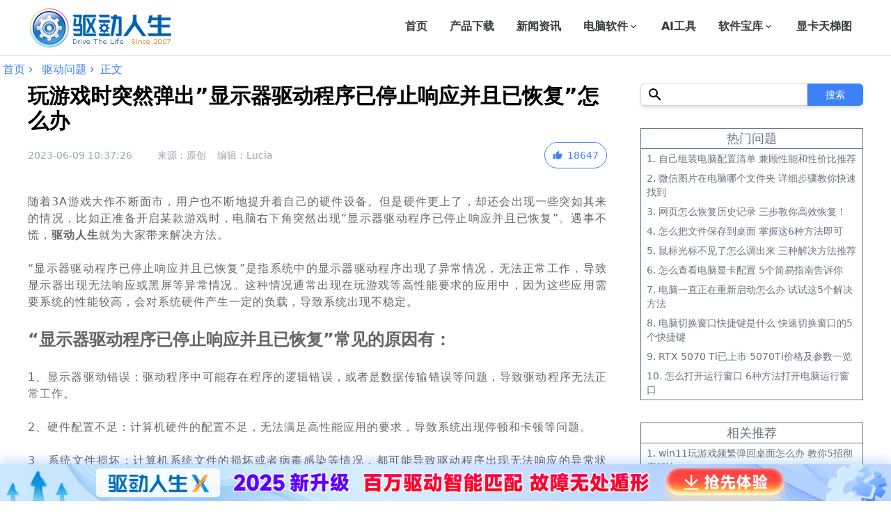

--- FILE ---
content_type: text/html; charset=UTF-8
request_url: https://www.160.com/article/4521.html
body_size: 7878
content:
<!DOCTYPE html><html lang="zh-CN"><head><meta charset="UTF-8"><meta http-equiv="Content-Type" content="text/html; charset=UTF-8"><meta name="viewport" content="width=device-width, initial-scale=1.0"><meta name="applicable-device"content="pc,mobile"><title>&rdquo;显示器驱动程序已停止响应并且已恢复&rdquo;的解决方法-驱动人生</title><meta name="keywords" content="显示器驱动,驱动停止响应"/><meta name="description" content="&ldquo;显示器驱动程序已停止响应并且已恢复&rdquo;是指系统中的显示器驱动程序出现了异常情况，驱动人生为大家带来解决方法。"/><link rel="stylesheet" type="text/css" href="/css/main.css?v=2026011707" /><script src="/js/main.js?v=2026011707"></script><style> @media (min-width: 768px) { .qd-QRCode{ display: none; } } @media (max-width: 768px) { .qd-qrcode-img{ display: none; } } .footer-banner{ box-shadow: none; } .footer-banner img{ margin: auto; box-shadow: 0 -7px 13px #2576da33; } /** 2025 新春样式 开始 */ .logo202501{ margin-left: -105px; margin-top: 9px; } @media (max-width: 1024px) { .logo202501{ display: none; } } /** 2025 新春样式 结束 */ </style><link rel="stylesheet" type="text/css" href="/skins/default/template/css/qudong8.css?v=20260117" /></head><body><div class="overflow-x-hidden"><nav class="main-navbar flex justify-between items-center md:overflow-visible ltmd:relative"><div class="flex justify-between items-center flex-wrap container mx-auto"><a href="/"><h2><img alt="驱动人生官网" src="/skins/default/images/logo.png" loading="lazy" class="logo160"></h2></a><button class="expand-btn md:hidden rounded border-2 border-black p-1 flex items-center mr-1" type="button"><span class="i-mdi-format-list-bulleted"></span></button><ul class="navbar-nav md:flex md:items-center hidden z-40 bg-white ltmd:border-b-black ltmd:border-b ltmd:absolute ltmd:left-0"><li class="nav-item mx-4 cursor-pointer ltsm:flex ltsm:justify-between ltsm:items-center"><a class="nav-link" href="/">首页</a></li><li class="nav-item mx-4 cursor-pointer ltsm:flex ltsm:justify-between ltsm:items-center"><a class="nav-link" href="/downloads">产品下载</a></li><li class="nav-item mx-4 cursor-pointer ltsm:flex ltsm:justify-between ltsm:items-center"><a class="nav-link" href="/article/news">新闻资讯</a></li><li class="nav-item mx-4 cursor-pointer"><a class="dropdown flex justify-between items-center"><span href="#">电脑软件</span><span class="i-mdi-chevron-down"></span></a><div class="dropdown-menu leading-loose"><div class="flex justify-around flex-wrap container mx-auto"><div class="dropdown-menu-item"><div class="dropdown-menu-item-title">系统软件</div><ul class="container mx-auto flex flex-wrap"><li><img class="ico" alt="驱动人生" src="/skins/default/images/product/qudongrensheng10.png" loading="lazy"/><a data-analysis="downLoad-qudongrensheng" target="_blank" rel="nofollow" href="/qdrs10/index.html">驱动人生</a></li><li><img class="ico" alt="百贝浏览器" src="/skins/default/images/product/24/ie.png" loading="lazy"/><a data-analysis="downLoad-ie" target="_blank" rel="nofollow" href="//ie.160.com/">百贝浏览器</a></li><li><img class="ico" alt="星空运行库修复大师" src="/skins/default/images/product/24/stardll.png" loading="lazy"><a data-analysis="downLoad-stardll" target="_blank" rel="nofollow" title="星空运行库修复大师" href="//stardll.160.com/">星空运行库修复大师</a></li><li><img class="ico" alt="百页窗" src="/skins/default/images/product/24/shutters.png" loading="lazy"><a data-analysis="downLoad-shutters" target="_blank" rel="nofollow" title="百页窗" href="//shutters.160.com/">百页窗</a></li><li><img class="ico" alt="百贝C盘助手" src="/skins/default/images/product/24/cpan.png" loading="lazy"><a data-analysis="downLoad-cpan" target="_blank" rel="nofollow" title="百贝C盘助手" href="//cpan.160.com/">百贝C盘助手</a></li><li><img class="ico" alt="相册飞船" src="/skins/default/images/product/24/xcfc.png" loading="lazy"><a data-analysis="downLoad-xcfc" target="_blank" rel="nofollow" title="相册飞船" href="//xc.160.com/">相册飞船</a></li><li><img class="ico" alt="数据救星" src="/skins/default/images/product/datasaviour-logo.png" loading="lazy"><a data-analysis="downLoad-datasaviour" target="_blank" rel="nofollow" title="数据救星" href="https://datasaviour.160.com/">数据救星</a></li><li><img class="ico" alt="百贝系统更新工具" src="/skins/windowstools/images/logo_64_64.png" loading="lazy"><a data-analysis="downLoad-winupdatetool" target="_blank" rel="nofollow" title="百贝系统更新工具" href="/windows-tools/index.html">百贝系统更新工具</a></li></ul></div><div class="dropdown-menu-item"><div class="dropdown-menu-item-title">AI工具</div><ul class="container mx-auto flex flex-wrap"><li><img class="ico" alt="猫哈AI壁纸" src="/skins/default/images/product/mhwallpaper.png" loading="lazy"><a data-analysis="downLoad-mhwallpaper" target="_blank" rel="nofollow" title="猫哈AI壁纸" href="/mhwallpaper/index.html">猫哈AI壁纸</a></li><li><img class="ico" alt="百贝AI翻译" src="/skins/default/images/product/aitranslator.png" loading="lazy"><a data-analysis="downLoad-aitranslator" target="_blank" rel="nofollow" title="百贝AI翻译" href="/aitranslator/index.html">百贝AI翻译</a></li><li><img class="ico" alt="猫哈AI问答" src="/skins/default/images/product/baibeiaiqa.png" loading="lazy"><a data-analysis="downLoad-baibeiaiqa" target="_blank" rel="nofollow" title="猫哈AI问答" href="/baibeiaiqa/index.html">猫哈AI问答</a></li><li><img class="ico" alt="DS本地部署大师" src="/skins/default/images/product/24/dsdeploymaster.png" loading="lazy"><a data-analysis="downLoad-dsdeploymaster" target="_blank" rel="nofollow" title="DS本地部署大师" href="/dsdeploymaster/index.html">DS本地部署大师</a></li></ul></div><div class="dropdown-menu-item"><div class="dropdown-menu-item-title">常用工具</div><ul class="container mx-auto flex flex-wrap"><li><img class="ico" alt="160压缩" src="/skins/default/images/product/24/160yasuo.png" loading="lazy"><a data-analysis="downLoad-zip" target="_blank" rel="nofollow" title="160压缩" href="//zipper.160.com/">160压缩</a></li><li><img class="ico" alt="USB宝盒" src="/skins/default/images/product/24/usbbox.png" loading="lazy"><a data-analysis="downLoad-usbbox" target="_blank" rel="nofollow" title="USB宝盒" href="//usbbox.160.com/">USB宝盒</a></li><li><img class="ico" alt="网络助手" src="/skins/default/images/product/24/nethelper.png" loading="lazy"><a data-analysis="downLoad-nethelper" target="_blank" rel="nofollow" title="网络助手" href="//nethelper.160.com/">网络助手</a></li><li><img class="ico" alt="160WiFi" src="/skins/default/images/product/24/160wifi.png" loading="lazy"><a data-analysis="downLoad-160wifi" target="_blank" rel="nofollow" title="160WiFi" href="//wifi.160.com/">160WiFi</a></li></ul></div></div></div></li><li class="nav-item mx-4 cursor-pointer ltsm:flex ltsm:justify-between ltsm:items-center"><a class="nav-link" href="/aitools">AI工具</a></li><li class="nav-item mx-4 cursor-pointer"><a class="dropdown flex items-center"><span href="#">软件宝库</span><span class="i-mdi-chevron-down"></span></a><div class="dropdown-menu leading-loose"><ul class="container mx-auto flex flex-wrap"><li><img class="ico" alt="电脑保镖" src="/skins/default/images/index_banner/baobiao.png" loading="lazy"><a data-analysis="soft-baobiao" target="_blank" rel="nofollow" href="/soft/8/index.html">电脑保镖</a></li><li><img class="ico" alt="音频播放器" src="/skins/default/images/index_banner/yinping.png" loading="lazy"><a data-analysis="soft-yinping" target="_blank" rel="nofollow" href="/soft/5/index.html">音频播放器</a></li><li><img class="ico" alt="办公学习" src="/skins/default/images/index_banner/bangong.png" loading="lazy"><a data-analysis="soft-bangong" target="_blank" rel="nofollow" href="/soft/12/index.html">办公学习</a></li><li><img class="ico" alt="系统工具" src="/skins/default/images/index_banner/xitong.png" loading="lazy"><a data-analysis="soft-xitong" target="_blank" rel="nofollow" href="/soft/10/index.html">系统工具</a></li><li><img class="ico" alt="视频播放器" src="/skins/default/images/index_banner/shiping.png" loading="lazy"><a data-analysis="soft-shiping" target="_blank" rel="nofollow" href="/soft/5/index.html">视频播放器</a></li><li><img class="ico" alt="图片处理工具" src="/skins/default/images/index_banner/tupian.png" loading="lazy"><a data-analysis="soft-tupian" target="_blank" rel="nofollow" href="/soft/7/index.html">图片工具</a></li><li><img class="ico" alt="联络沟通" src="/skins/default/images/index_banner/lianluo.png" loading="lazy"><a data-analysis="soft-lianluo" target="_blank" rel="nofollow" href="/soft/1/index.html">联络沟通</a></li><li><img class="ico" alt="驱动补丁" src="/skins/default/images/index_banner/qudong.png" loading="lazy"><a data-analysis="soft-qudong" target="_blank" rel="nofollow" href="/soft/11/index.html">驱动补丁</a></li><li><img class="ico" alt="浏览器大全" src="/skins/default/images/index_banner/liulanqi.png" loading="lazy"><a data-analysis="soft-liulanqi" target="_blank" rel="nofollow" href="/soft/3/index.html">浏览器大全</a></li><li><img class="ico" alt="开发工具" src="/skins/default/images/index_banner/kaifa.png" loading="lazy"><a data-analysis="soft-kaifa" target="_blank" rel="nofollow" href="/soft/13/index.html">开发工具</a></li><li><img class="ico" alt="压缩刻录" src="/skins/default/images/index_banner/yasuo.png" loading="lazy"><a data-analysis="soft-yasuo" target="_blank" rel="nofollow" href="/soft/9/index.html">压缩刻录</a></li><li><img class="ico" alt="桌面主题" src="/skins/default/images/index_banner/zhuomian.png" loading="lazy"><a data-analysis="soft-zhuomian" target="_blank" rel="nofollow" href="/soft/18/index.html">桌面主题</a></li><li><img class="ico" alt="下载工具" src="/skins/default/images/index_banner/xiazai.png" loading="lazy"><a data-analysis="soft-xiazai" target="_blank" rel="nofollow" href="/soft/4/index.html">下载工具</a></li></div></li><li class="nav-item mx-4 cursor-pointer ltsm:flex ltsm:justify-between ltsm:items-center"><a class="nav-link" href="/gpu/" target="_blank">显卡天梯图</a></li></ul></div></nav><div class="crumbs container mx-auto flex items-center text-base text-blue-500 py-2 ltmd:px-2 slide-container mb-3"><a class="after:i-mdi-chevron-right flex items-center px-1" href="/">首页</a><a class="after:i-mdi-chevron-right flex items-center px-1" href="/article/driver/">驱动问题</a><span>正文</span></div><div class="flex justify-between flex-wrap container mx-auto mb-10"><div id="article" class="flex-grow flex-shrink basis-0 ltmd:px-2 ltlg:w-full"><h1 class="article-title font-bold text-3xl mb-3">玩游戏时突然弹出&rdquo;显示器驱动程序已停止响应并且已恢复&rdquo;怎么办</h1><div class="article-func w-full flex justify-between items-center text-gray-400 text-sm leading-loose mb-3"><p><span class="mr-9 ltsm:mr-5">2023-06-09 10:37:26</span><span>来源：原创</span><span>&nbsp;&nbsp;&nbsp;&nbsp;编辑：Lucia</span></p><a class="article-like" data-id="4521"><span class="i-mdi-thumb-up"></span><span id="article_review_count">18647</span></a></div><div class="article-content w-full"><p><br/></p><p>随着3A游戏大作不断面市，用户也不断地提升着自己的硬件设备。但是硬件更上了，却还会出现一些突如其来的情况，比如正准备开启某款游戏时，电脑右下角突然出现“显示器驱动程序已停止响应并且已恢复”。遇事不慌，<strong>驱动人生</strong>就为大家带来解决方法。<br/></p><p><br/></p><p>“显示器驱动程序已停止响应并且已恢复”是指系统中的显示器驱动程序出现了异常情况，无法正常工作，导致显示器出现无法响应或黑屏等异常情况。这种情况通常出现在玩游戏等高性能要求的应用中，因为这些应用需要系统的性能较高，会对系统硬件产生一定的负载，导致系统出现不稳定。</p><p><br/></p><h2><strong>“显示器驱动程序已停止响应并且已恢复”常见的原因有：</strong></h2><p><br/></p><p>1、显示器驱动错误：驱动程序中可能存在程序的逻辑错误，或者是数据传输错误等问题，导致驱动程序无法正常工作。</p><p><br/></p><p>2、硬件配置不足：计算机硬件的配置不足，无法满足高性能应用的要求，导致系统出现停顿和卡顿等问题。</p><p><br/></p><p>3、系统文件损坏：计算机系统文件的损坏或者病毒感染等情况，都可能导致驱动程序出现无法响应的异常状况。</p><p><br/></p><h2><strong>“显示器驱动程序已停止响应并且已恢复”的解决方法：</strong></h2><p><br/></p><p>1、检查硬件配置：检查计算机的硬件配置是否满足应用的要求。如果配置较低，可以考虑升级硬件。可以通过<strong>驱动人生8-硬件信息</strong>查看。</p><p><br/></p><a class="download-block-qd8" rel="nofollow" data-analysis="downLoad-qd8-articleinfo" href="https://www.160.com/qddownload/3001/qudongrensheng8-windows.exe"><div class="block-left"><div class="block-logo"><img alt="驱动人生8" src="/skins/default/images/product/qudongrensheng.png" loading="lazy" loading="lazy"></div><div class="block-info"><div class="flex-row"><span class="block-title">驱动人生</span><span class="block-title-tip">（官方版）</span></div><div class="block-desc">驱动业界标准，全自动检测安装，智能修复</div></div></div><div class="block-download"><div class="inner-center"><button class="block-download-btn"> 立即下载 <img src="/skins/default/template/images/download-now.png" alt="立即下载"></button><div class="download-info"><div class="small-tip"><img src="/skins/default/template/images/high-opinion.png" alt="好评率"> 好评率97% </div><div class="small-tip"><img src="/skins/default/template/images/download-button.png" alt="下载次数"> 下载次数：5417071 </div></div></div></div></a><p><br/></p><p>2、更新驱动程序：及时更新计算机的驱动程序，确保驱动程序可以正常工作。可以通过<strong>驱动人生8-驱动管理</strong>进行更新。</p><p><br/></p><a class="download-block-qd8" rel="nofollow" data-analysis="downLoad-qd8-articleinfo" href="https://www.160.com/qddownload/3001/qudongrensheng8-windows.exe"><div class="block-left"><div class="block-logo"><img alt="驱动人生8" src="/skins/default/images/product/qudongrensheng.png" loading="lazy" loading="lazy"></div><div class="block-info"><div class="flex-row"><span class="block-title">驱动人生</span><span class="block-title-tip">（官方版）</span></div><div class="block-desc">驱动业界标准，全自动检测安装，智能修复</div></div></div><div class="block-download"><div class="inner-center"><button class="block-download-btn"> 立即下载 <img src="/skins/default/template/images/download-now.png" alt="立即下载"></button><div class="download-info"><div class="small-tip"><img src="/skins/default/template/images/high-opinion.png" alt="好评率"> 好评率97% </div><div class="small-tip"><img src="/skins/default/template/images/download-button.png" alt="下载次数"> 下载次数：5417071 </div></div></div></div></a><div class="online-scan flex flex-col cursor-pointer mx-auto" data-url="https://www.160.com/qddownload/3001/qudongrensheng8-windows.exe"><div class="bg-blue-500 h-8 flex justify-center items-center space-x-2 text-white flex-none"><img src="/special/onlinescacn/images/ico_logo.png" alt="驱动人生LOGO" class="mr-2 w-7 h-8" /><span class="text-lg">驱动人生在线版</span></div><div class="flex flex-col justify-center items-center space-y-4 h-0 flex-auto border border-blue-500"><p class="text-xl font-bold">在线为您的电脑诊断问题</p><button class="anim-pulse bg-blue-500 px-8 py-3 rounded-3xl text-white">立即扫描</button></div></div><p><br/></p><p style="text-align:center"><img src="/uploadfiles/20230508/1683517174270970.png" title="驱动人生8驱动管理" alt="驱动人生8驱动管理" width="680" height="453" border="0" vspace="0" style="width: 680px; height: 453px;"/></p><p><br/></p><p>3、进行系统维护：定期进行系统维护，检查系统文件的完整性和稳定性，清理垃圾文件和病毒等恶意软件，确保计算机系统处于正常的工作状态。</p><p><br/></p><p>当出现“显示器驱动程序已停止响应并且已恢复”时，需要对系统进行全面的检查和处理，找出并解决问题，以保证游戏顺利开启。</p><p><br/></p><div class="article-tags"><a href="/tag/显示器驱动"><span class="article-tag">显示器驱动</span></a></div></div><div class="article-nav py-5 text-sm leading-loose"><div><span>上一篇：</span><span><a href="/article/4520.html">鼠标滚轮太灵敏或乱跳怎么办？</a></span></div><div><span>下一篇：</span><span><a href="/article/4591.html">NVIDIA显卡驱动安装失败如何解决</a></span></div></div><div class="py-5 leading-loose text-lg border-b border-gray-500"><h3>最新资讯</h3></div><div id="article-col"><div class="tab-content mb-5"><ul class="article-list"><li class="article-list-item"><a class="cover" target="_blank" rel="nofollow" href="/article/11405.html"><img src="/uploadfiles/info/20260116/d_20260116152754.jpg" loading="lazy" alt="新组装的电脑怎么装驱动 新手装机驱动安装完整教程"></a><div class="flex-auto flex-grow flex justify-between flex-col"><div class="flex flex-col justify-between md:flex-auto space-y-2"><a target="_blank" href="/article/11405.html" class="title"><h6 class="text-sm md:text-base leading-none md:leading-tight">新组装的电脑怎么装驱动 新手装机驱动安装完整教程</h6></a><p class="summary">新组装的电脑装好系统后没有网络、没声音怎么办？本文详细介绍新组装电脑安装驱动的多种方法，包括使用驱动人生一键安装、主板官网和显卡官网下载驱动等，新手也能快速完成驱动安装，确保电脑稳定运行。</p></div><div class="ext-info"><span>2026-01-16 15:29:01</span><span>qwsa</span><p class="flex items-center"><span class="i-mdi-thumb-up w-4 h-4 m-1 "></span><span>22803</span></p></div></div></li><li class="article-list-item"><a class="cover" target="_blank" rel="nofollow" href="/article/11397.html"><img src="/uploadfiles/info/20260116/d_20260116113132.png" loading="lazy" alt="联想Y480笔记本蓝牙驱动下载 一步步教你安装"></a><div class="flex-auto flex-grow flex justify-between flex-col"><div class="flex flex-col justify-between md:flex-auto space-y-2"><a target="_blank" href="/article/11397.html" class="title"><h6 class="text-sm md:text-base leading-none md:leading-tight">联想Y480笔记本蓝牙驱动下载 一步步教你安装</h6></a><p class="summary">联想Y480蓝牙用不了怎么办？本文详细讲解联想Y480蓝牙驱动的几种下载与安装方法，包括使用驱动人生一键安装、官网手动下载等方案，步骤清晰，适合新手参考，帮助快速恢复蓝牙功能。</p></div><div class="ext-info"><span>2026-01-16 11:43:17</span><span>Portia</span><p class="flex items-center"><span class="i-mdi-thumb-up w-4 h-4 m-1 "></span><span>20013</span></p></div></div></li><li class="article-list-item"><a class="cover" target="_blank" rel="nofollow" href="/article/11396.html"><img src="/uploadfiles/info/20260116/d_20260116110118.jpg" loading="lazy" alt="罗技ghub驱动安装失败怎么办 6种有效解决方法"></a><div class="flex-auto flex-grow flex justify-between flex-col"><div class="flex flex-col justify-between md:flex-auto space-y-2"><a target="_blank" href="/article/11396.html" class="title"><h6 class="text-sm md:text-base leading-none md:leading-tight">罗技ghub驱动安装失败怎么办 6种有效解决方法</h6></a><p class="summary">罗技 G Hub 驱动安装失败、安装卡住、提示错误怎么办？本文整理6种常见解决方法，涵盖驱动环境修复、权限设置、残留清理等步骤，并推荐使用驱动人生一键修复，帮助你快速解决 G Hub 安装问题。</p></div><div class="ext-info"><span>2026-01-16 11:08:57</span><span>qwsa</span><p class="flex items-center"><span class="i-mdi-thumb-up w-4 h-4 m-1 "></span><span>18806</span></p></div></div></li></ul></div></div></div><div id="artilce_recommend" class="flex-grow-0 w-80 ml-12 ltlg:ml-0 ltlg:w-full ltlg:flex ltlg:flex-wrap ltlg:justify-between ltsm:flex-wrap ltsm:px-8"><div id="soinfo-search" class="rounded-md shadow-md flex justify-center h-8 mb-8 w-full"><div class="flex-auto flex justify-center items-center px-2 border border-gray-300 rounded-l-md"><span class="i-mdi-search driver-search-ico w-6 h-6 mr-1 flex-none"></span><input type="text" name="search" class="driver-name w-full h-full outline-none" autocomplete="false"></div><input type="submit" name="btnSearch" value="搜索" class="cursor-pointer w-20 h-full bg-blue-500 text-white flex-none rounded-r-md text-sm"></div><div class="border-gray-500 text-gray-500 border mb-8 w-full sm:w-5/12 lg:w-full"><h3 class="text-center text-lg border-b border-gray-500">热门问题</h3><ul class="list-inside list-decimal text-sm px-2"><li class="py-1"><a class="hover:text-blue-500" target="_blank" href="/article/9175.html">自己组装电脑配置清单 兼顾性能和性价比推荐</a></li><li class="py-1"><a class="hover:text-blue-500" target="_blank" href="/article/7967.html">微信图片在电脑哪个文件夹 详细步骤教你快速找到</a></li><li class="py-1"><a class="hover:text-blue-500" target="_blank" href="/article/8437.html">网页怎么恢复历史记录 三步教你高效恢复！</a></li><li class="py-1"><a class="hover:text-blue-500" target="_blank" href="/article/7734.html">怎么把文件保存到桌面 掌握这6种方法即可</a></li><li class="py-1"><a class="hover:text-blue-500" target="_blank" href="/article/8739.html">鼠标光标不见了怎么调出来 三种解决方法推荐</a></li><li class="py-1"><a class="hover:text-blue-500" target="_blank" href="/article/8669.html">怎么查看电脑显卡配置 5个简易指南告诉你</a></li><li class="py-1"><a class="hover:text-blue-500" target="_blank" href="/article/8722.html">电脑一直正在重新启动怎么办 试试这5个解决方法</a></li><li class="py-1"><a class="hover:text-blue-500" target="_blank" href="/article/6257.html">电脑切换窗口快捷键是什么 快速切换窗口的5个快捷键</a></li><li class="py-1"><a class="hover:text-blue-500" target="_blank" href="/article/8214.html">RTX 5070 Ti已上市 5070Ti价格及参数一览</a></li><li class="py-1"><a class="hover:text-blue-500" target="_blank" href="/article/8275.html">怎么打开运行窗口 6种方法打开电脑运行窗口</a></li></ul></div><div class="border-gray-500 text-gray-500 border mb-8 w-full sm:w-5/12 lg:w-full"><h3 class="text-center text-lg border-b border-gray-500">相关推荐</h3><ul class="list-inside list-decimal text-sm px-2"><li class="py-1"><a class="hover:text-blue-500" target="_blank" href="/article/11338.html">win11玩游戏频繁弹回桌面怎么办 教你5招彻底解决</a></li><li class="py-1"><a class="hover:text-blue-500" target="_blank" href="/article/11153.html">电脑玩游戏卡怎么办 教你快速解决游戏卡顿</a></li><li class="py-1"><a class="hover:text-blue-500" target="_blank" href="/article/10663.html">玩游戏显存不足怎么解决 完整解决方案来了</a></li><li class="py-1"><a class="hover:text-blue-500" target="_blank" href="/article/10345.html">英特尔显卡怎么设置玩游戏不卡 5个方面教会你</a></li><li class="py-1"><a class="hover:text-blue-500" target="_blank" href="/article/10344.html">什么笔记本玩游戏好？2025年游戏笔记本推荐</a></li><li class="py-1"><a class="hover:text-blue-500" target="_blank" href="/article/9609.html">玩游戏卡是显卡问题还是内存问题 判断及解决方法</a></li><li class="py-1"><a class="hover:text-blue-500" target="_blank" href="/article/9446.html">玩游戏提示虚拟内存不足怎么办 这里有解决方案!</a></li><li class="py-1"><a class="hover:text-blue-500" target="_blank" href="/article/9351.html">玩游戏时屏幕一闪一闪的怎么解决 试试这几个方法</a></li><li class="py-1"><a class="hover:text-blue-500" target="_blank" href="/article/9135.html">玩游戏选dx11还是dx12 一文读懂</a></li><li class="py-1"><a class="hover:text-blue-500" target="_blank" href="/article/9126.html">玩游戏时键盘老是打出字来怎么办 5个方法彻底解决</a></li></ul></div><div class="flex justify-center mx-auto"><img src="/skins/default/images/QRCode.png" loading="lazy" loading="lazy" alt="驱动人生公众号"></div></div></div><footer class="bg-gray-100"><div class="container mx-auto text-center text-gray-400 text-xs py-10 leading-loose"><p class="flex flex-wrap justify-center space-x-4"><span>Copyright © 2007-2026 160.COM All Rights Reserved</span><span>开发者：深圳市驱动人生科技股份有限公司</span><span>当前官网的版本号：<span dtl-ver>10.0.29.78</span></span><span><a class="px-3" target="_blank" rel="nofollow" href="/license/dtl_privacy_policy.html">隐私协议</a><a class="px-3" target="_blank" rel="nofollow" href="/license/dtl_rights_details.html">权限详情</a></span></p><p>如有涉嫌侵权或违法违规内容，请联系邮件qdrs@160.com处理</p><p class="flex flex-wrap justify-center"><span>粤网文[2018] 4600-1575号 </span><a target="_blank" rel="nofollow" href="https://beian.miit.gov.cn/">粤ICP备10036742号</a><span>增值电信业务经营许可证：粤B2-20110534</span></p><p><a target="_blank" rel="nofollow" href="http://www.beian.gov.cn/portal/registerSystemInfo?recordcode=44030502007377"><img class="inline-block align-bottom w-5 h-5" src="https://www.160.com/img/security.png" loading="lazy">粤公网安备 44030502007377号</a></p></div></footer><script type="text/javascript" src="/skins/default/js/jquery-1.9.1.min.js"></script><script src="/reportStat.js?3dabd244d237b6f08027644e2314d193" id="reportStatJS"></script><script> /** download-block-qd8 */ $(".download-block-qd8").click(function() { $.get('/companySoftwareCount', { id: 4521, time: Date.now()}, function(response) {}); });</script><script async src="https://help.160.com/webcheck.html?v=20260117"></script></div></body></html>

--- FILE ---
content_type: text/css
request_url: https://www.160.com/css/main.css?v=2026011707
body_size: 14888
content:
*,:before,:after{--tw-border-spacing-x: 0;--tw-border-spacing-y: 0;--tw-translate-x: 0;--tw-translate-y: 0;--tw-rotate: 0;--tw-skew-x: 0;--tw-skew-y: 0;--tw-scale-x: 1;--tw-scale-y: 1;--tw-pan-x: ;--tw-pan-y: ;--tw-pinch-zoom: ;--tw-scroll-snap-strictness: proximity;--tw-gradient-from-position: ;--tw-gradient-via-position: ;--tw-gradient-to-position: ;--tw-ordinal: ;--tw-slashed-zero: ;--tw-numeric-figure: ;--tw-numeric-spacing: ;--tw-numeric-fraction: ;--tw-ring-inset: ;--tw-ring-offset-width: 0px;--tw-ring-offset-color: #fff;--tw-ring-color: rgb(59 130 246 / .5);--tw-ring-offset-shadow: 0 0 #0000;--tw-ring-shadow: 0 0 #0000;--tw-shadow: 0 0 #0000;--tw-shadow-colored: 0 0 #0000;--tw-blur: ;--tw-brightness: ;--tw-contrast: ;--tw-grayscale: ;--tw-hue-rotate: ;--tw-invert: ;--tw-saturate: ;--tw-sepia: ;--tw-drop-shadow: ;--tw-backdrop-blur: ;--tw-backdrop-brightness: ;--tw-backdrop-contrast: ;--tw-backdrop-grayscale: ;--tw-backdrop-hue-rotate: ;--tw-backdrop-invert: ;--tw-backdrop-opacity: ;--tw-backdrop-saturate: ;--tw-backdrop-sepia: ;--tw-contain-size: ;--tw-contain-layout: ;--tw-contain-paint: ;--tw-contain-style: }::backdrop{--tw-border-spacing-x: 0;--tw-border-spacing-y: 0;--tw-translate-x: 0;--tw-translate-y: 0;--tw-rotate: 0;--tw-skew-x: 0;--tw-skew-y: 0;--tw-scale-x: 1;--tw-scale-y: 1;--tw-pan-x: ;--tw-pan-y: ;--tw-pinch-zoom: ;--tw-scroll-snap-strictness: proximity;--tw-gradient-from-position: ;--tw-gradient-via-position: ;--tw-gradient-to-position: ;--tw-ordinal: ;--tw-slashed-zero: ;--tw-numeric-figure: ;--tw-numeric-spacing: ;--tw-numeric-fraction: ;--tw-ring-inset: ;--tw-ring-offset-width: 0px;--tw-ring-offset-color: #fff;--tw-ring-color: rgb(59 130 246 / .5);--tw-ring-offset-shadow: 0 0 #0000;--tw-ring-shadow: 0 0 #0000;--tw-shadow: 0 0 #0000;--tw-shadow-colored: 0 0 #0000;--tw-blur: ;--tw-brightness: ;--tw-contrast: ;--tw-grayscale: ;--tw-hue-rotate: ;--tw-invert: ;--tw-saturate: ;--tw-sepia: ;--tw-drop-shadow: ;--tw-backdrop-blur: ;--tw-backdrop-brightness: ;--tw-backdrop-contrast: ;--tw-backdrop-grayscale: ;--tw-backdrop-hue-rotate: ;--tw-backdrop-invert: ;--tw-backdrop-opacity: ;--tw-backdrop-saturate: ;--tw-backdrop-sepia: ;--tw-contain-size: ;--tw-contain-layout: ;--tw-contain-paint: ;--tw-contain-style: }*,:before,:after{box-sizing:border-box;border-width:0;border-style:solid;border-color:#e5e7eb}:before,:after{--tw-content: ""}html,:host{line-height:1.5;-webkit-text-size-adjust:100%;-moz-tab-size:4;-o-tab-size:4;tab-size:4;font-family:ui-sans-serif,system-ui,sans-serif,"Apple Color Emoji","Segoe UI Emoji",Segoe UI Symbol,"Noto Color Emoji";font-feature-settings:normal;font-variation-settings:normal;-webkit-tap-highlight-color:transparent}body{margin:0;line-height:inherit}hr{height:0;color:inherit;border-top-width:1px}abbr:where([title]){-webkit-text-decoration:underline dotted;text-decoration:underline dotted}h1,h2,h3,h4,h5,h6{font-size:inherit;font-weight:inherit}a{color:inherit;text-decoration:inherit}b,strong{font-weight:bolder}code,kbd,samp,pre{font-family:ui-monospace,SFMono-Regular,Menlo,Monaco,Consolas,Liberation Mono,Courier New,monospace;font-feature-settings:normal;font-variation-settings:normal;font-size:1em}small{font-size:80%}sub,sup{font-size:75%;line-height:0;position:relative;vertical-align:baseline}sub{bottom:-.25em}sup{top:-.5em}table{text-indent:0;border-color:inherit;border-collapse:collapse}button,input,optgroup,select,textarea{font-family:inherit;font-feature-settings:inherit;font-variation-settings:inherit;font-size:100%;font-weight:inherit;line-height:inherit;letter-spacing:inherit;color:inherit;margin:0;padding:0}button,select{text-transform:none}button,input:where([type=button]),input:where([type=reset]),input:where([type=submit]){-webkit-appearance:button;background-color:transparent;background-image:none}:-moz-focusring{outline:auto}:-moz-ui-invalid{box-shadow:none}progress{vertical-align:baseline}::-webkit-inner-spin-button,::-webkit-outer-spin-button{height:auto}[type=search]{-webkit-appearance:textfield;outline-offset:-2px}::-webkit-search-decoration{-webkit-appearance:none}::-webkit-file-upload-button{-webkit-appearance:button;font:inherit}summary{display:list-item}blockquote,dl,dd,h1,h2,h3,h4,h5,h6,hr,figure,p,pre{margin:0}fieldset{margin:0;padding:0}legend{padding:0}ol,ul,menu{list-style:none;margin:0;padding:0}dialog{padding:0}textarea{resize:vertical}input::-moz-placeholder,textarea::-moz-placeholder{opacity:1;color:#9ca3af}input::placeholder,textarea::placeholder{opacity:1;color:#9ca3af}button,[role=button]{cursor:pointer}:disabled{cursor:default}img,svg,video,canvas,audio,iframe,embed,object{display:block;vertical-align:middle}img,video{max-width:100%;height:auto}[hidden]:where(:not([hidden=until-found])){display:none}.container{width:100%}@media (min-width: 640px){.container{max-width:640px}}@media (min-width: 768px){.container{max-width:768px}}@media (min-width: 1024px){.container{max-width:1024px}}@media (min-width: 1200px){.container{max-width:1200px}}@media (min-width: 1400px){.container{max-width:1400px}}.i-mdi-chevron-down{display:inline-block;width:1em;height:1em;background-color:currentColor;-webkit-mask-image:var(--svg);mask-image:var(--svg);-webkit-mask-repeat:no-repeat;mask-repeat:no-repeat;-webkit-mask-size:100% 100%;mask-size:100% 100%;--svg: url("data:image/svg+xml,%3Csvg xmlns='http://www.w3.org/2000/svg' viewBox='0 0 24 24' width='24' height='24'%3E%3Cpath fill='black' d='M7.41 8.58L12 13.17l4.59-4.59L18 10l-6 6l-6-6z'/%3E%3C/svg%3E")}.i-mdi-chevron-left{display:inline-block;width:1em;height:1em;background-color:currentColor;-webkit-mask-image:var(--svg);mask-image:var(--svg);-webkit-mask-repeat:no-repeat;mask-repeat:no-repeat;-webkit-mask-size:100% 100%;mask-size:100% 100%;--svg: url("data:image/svg+xml,%3Csvg xmlns='http://www.w3.org/2000/svg' viewBox='0 0 24 24' width='24' height='24'%3E%3Cpath fill='black' d='M15.41 16.58L10.83 12l4.58-4.59L14 6l-6 6l6 6z'/%3E%3C/svg%3E")}.i-mdi-chevron-right{display:inline-block;width:1em;height:1em;background-color:currentColor;-webkit-mask-image:var(--svg);mask-image:var(--svg);-webkit-mask-repeat:no-repeat;mask-repeat:no-repeat;-webkit-mask-size:100% 100%;mask-size:100% 100%;--svg: url("data:image/svg+xml,%3Csvg xmlns='http://www.w3.org/2000/svg' viewBox='0 0 24 24' width='24' height='24'%3E%3Cpath fill='black' d='M8.59 16.58L13.17 12L8.59 7.41L10 6l6 6l-6 6z'/%3E%3C/svg%3E")}.i-mdi-chevron-up{display:inline-block;width:1em;height:1em;background-color:currentColor;-webkit-mask-image:var(--svg);mask-image:var(--svg);-webkit-mask-repeat:no-repeat;mask-repeat:no-repeat;-webkit-mask-size:100% 100%;mask-size:100% 100%;--svg: url("data:image/svg+xml,%3Csvg xmlns='http://www.w3.org/2000/svg' viewBox='0 0 24 24' width='24' height='24'%3E%3Cpath fill='black' d='M7.41 15.41L12 10.83l4.59 4.58L18 14l-6-6l-6 6z'/%3E%3C/svg%3E")}.i-mdi-dots-horizontal{display:inline-block;width:1em;height:1em;background-color:currentColor;-webkit-mask-image:var(--svg);mask-image:var(--svg);-webkit-mask-repeat:no-repeat;mask-repeat:no-repeat;-webkit-mask-size:100% 100%;mask-size:100% 100%;--svg: url("data:image/svg+xml,%3Csvg xmlns='http://www.w3.org/2000/svg' viewBox='0 0 24 24' width='24' height='24'%3E%3Cpath fill='black' d='M16 12a2 2 0 0 1 2-2a2 2 0 0 1 2 2a2 2 0 0 1-2 2a2 2 0 0 1-2-2m-6 0a2 2 0 0 1 2-2a2 2 0 0 1 2 2a2 2 0 0 1-2 2a2 2 0 0 1-2-2m-6 0a2 2 0 0 1 2-2a2 2 0 0 1 2 2a2 2 0 0 1-2 2a2 2 0 0 1-2-2'/%3E%3C/svg%3E")}.i-mdi-download-circle-outline{display:inline-block;width:1em;height:1em;background-color:currentColor;-webkit-mask-image:var(--svg);mask-image:var(--svg);-webkit-mask-repeat:no-repeat;mask-repeat:no-repeat;-webkit-mask-size:100% 100%;mask-size:100% 100%;--svg: url("data:image/svg+xml,%3Csvg xmlns='http://www.w3.org/2000/svg' viewBox='0 0 24 24' width='24' height='24'%3E%3Cpath fill='black' d='M8 17v-2h8v2zm8-7l-4 4l-4-4h2.5V6h3v4zm-4-8c5.5 0 10 4.5 10 10s-4.5 10-10 10S2 17.5 2 12S6.5 2 12 2m0 2c-4.42 0-8 3.58-8 8s3.58 8 8 8s8-3.58 8-8s-3.58-8-8-8'/%3E%3C/svg%3E")}.i-mdi-format-list-bulleted{display:inline-block;width:1em;height:1em;background-color:currentColor;-webkit-mask-image:var(--svg);mask-image:var(--svg);-webkit-mask-repeat:no-repeat;mask-repeat:no-repeat;-webkit-mask-size:100% 100%;mask-size:100% 100%;--svg: url("data:image/svg+xml,%3Csvg xmlns='http://www.w3.org/2000/svg' viewBox='0 0 24 24' width='24' height='24'%3E%3Cpath fill='black' d='M7 5h14v2H7zm0 8v-2h14v2zM4 4.5A1.5 1.5 0 0 1 5.5 6A1.5 1.5 0 0 1 4 7.5A1.5 1.5 0 0 1 2.5 6A1.5 1.5 0 0 1 4 4.5m0 6A1.5 1.5 0 0 1 5.5 12A1.5 1.5 0 0 1 4 13.5A1.5 1.5 0 0 1 2.5 12A1.5 1.5 0 0 1 4 10.5M7 19v-2h14v2zm-3-2.5A1.5 1.5 0 0 1 5.5 18A1.5 1.5 0 0 1 4 19.5A1.5 1.5 0 0 1 2.5 18A1.5 1.5 0 0 1 4 16.5'/%3E%3C/svg%3E")}.i-mdi-search{display:inline-block;width:1em;height:1em;background-color:currentColor;-webkit-mask-image:var(--svg);mask-image:var(--svg);-webkit-mask-repeat:no-repeat;mask-repeat:no-repeat;-webkit-mask-size:100% 100%;mask-size:100% 100%;--svg: url("data:image/svg+xml,%3Csvg xmlns='http://www.w3.org/2000/svg' viewBox='0 0 24 24' width='24' height='24'%3E%3Cpath fill='black' d='M9.5 3A6.5 6.5 0 0 1 16 9.5c0 1.61-.59 3.09-1.56 4.23l.27.27h.79l5 5l-1.5 1.5l-5-5v-.79l-.27-.27A6.52 6.52 0 0 1 9.5 16A6.5 6.5 0 0 1 3 9.5A6.5 6.5 0 0 1 9.5 3m0 2C7 5 5 7 5 9.5S7 14 9.5 14S14 12 14 9.5S12 5 9.5 5'/%3E%3C/svg%3E")}.i-mdi-thumb-up{display:inline-block;width:1em;height:1em;background-color:currentColor;-webkit-mask-image:var(--svg);mask-image:var(--svg);-webkit-mask-repeat:no-repeat;mask-repeat:no-repeat;-webkit-mask-size:100% 100%;mask-size:100% 100%;--svg: url("data:image/svg+xml,%3Csvg xmlns='http://www.w3.org/2000/svg' viewBox='0 0 24 24' width='24' height='24'%3E%3Cpath fill='black' d='M23 10a2 2 0 0 0-2-2h-6.32l.96-4.57c.02-.1.03-.21.03-.32c0-.41-.17-.79-.44-1.06L14.17 1L7.59 7.58C7.22 7.95 7 8.45 7 9v10a2 2 0 0 0 2 2h9c.83 0 1.54-.5 1.84-1.22l3.02-7.05c.09-.23.14-.47.14-.73zM1 21h4V9H1z'/%3E%3C/svg%3E")}.pointer-events-none{pointer-events:none}.pointer-events-auto{pointer-events:auto}.absolute{position:absolute}.relative{position:relative}.bottom-0{bottom:0}.bottom-12{bottom:3rem}.left-0{left:0}.right-0{right:0}.top-0{top:0}.z-10{z-index:10}.z-40{z-index:40}.m-1{margin:.25rem}.mx-2{margin-left:.5rem;margin-right:.5rem}.mx-4{margin-left:1rem;margin-right:1rem}.mx-auto{margin-left:auto;margin-right:auto}.mb-1{margin-bottom:.25rem}.mb-10{margin-bottom:2.5rem}.mb-12{margin-bottom:3rem}.mb-3{margin-bottom:.75rem}.mb-5{margin-bottom:1.25rem}.mb-6{margin-bottom:1.5rem}.mb-8{margin-bottom:2rem}.ml-1{margin-left:.25rem}.ml-12{margin-left:3rem}.ml-2{margin-left:.5rem}.ml-52{margin-left:13rem}.ml-7{margin-left:1.75rem}.mr-1{margin-right:.25rem}.mr-2{margin-right:.5rem}.mr-9{margin-right:2.25rem}.mt-12{margin-top:3rem}.mt-2{margin-top:.5rem}.mt-24{margin-top:6rem}.mt-4{margin-top:1rem}.mt-5{margin-top:1.25rem}.mt-7{margin-top:1.75rem}.block{display:block}.inline-block{display:inline-block}.flex{display:flex}.hidden{display:none}.h-0{height:0px}.h-10{height:2.5rem}.h-12{height:3rem}.h-20{height:5rem}.h-4{height:1rem}.h-5{height:1.25rem}.h-6{height:1.5rem}.h-7{height:1.75rem}.h-8{height:2rem}.h-full{height:100%}.w-1\/2{width:50%}.w-1\/3{width:33.333333%}.w-1\/4{width:25%}.w-1\/6{width:16.666667%}.w-12{width:3rem}.w-2\/3{width:66.666667%}.w-20{width:5rem}.w-24{width:6rem}.w-3\/4{width:75%}.w-32{width:8rem}.w-36{width:9rem}.w-4{width:1rem}.w-4\/5{width:80%}.w-5{width:1.25rem}.w-56{width:14rem}.w-6{width:1.5rem}.w-7{width:1.75rem}.w-8{width:2rem}.w-80{width:20rem}.w-9{width:2.25rem}.w-full{width:100%}.min-w-32{min-width:8rem}.flex-auto{flex:1 1 auto}.flex-none{flex:none}.flex-shrink{flex-shrink:1}.flex-grow{flex-grow:1}.flex-grow-0{flex-grow:0}.basis-0{flex-basis:0px}.transform{transform:translate(var(--tw-translate-x),var(--tw-translate-y)) rotate(var(--tw-rotate)) skew(var(--tw-skew-x)) skewY(var(--tw-skew-y)) scaleX(var(--tw-scale-x)) scaleY(var(--tw-scale-y))}.cursor-pointer{cursor:pointer}.list-inside{list-style-position:inside}.list-decimal{list-style-type:decimal}.list-disc{list-style-type:disc}.flex-row{flex-direction:row}.flex-col{flex-direction:column}.flex-wrap{flex-wrap:wrap}.items-end{align-items:flex-end}.items-center{align-items:center}.items-baseline{align-items:baseline}.justify-end{justify-content:flex-end}.justify-center{justify-content:center}.justify-between{justify-content:space-between}.justify-around{justify-content:space-around}.gap-1{gap:.25rem}.gap-12{gap:3rem}.gap-3{gap:.75rem}.gap-4{gap:1rem}.gap-6{gap:1.5rem}.gap-7{gap:1.75rem}.gap-8{gap:2rem}.space-x-0>:not([hidden])~:not([hidden]){--tw-space-x-reverse: 0;margin-right:calc(0px * var(--tw-space-x-reverse));margin-left:calc(0px * calc(1 - var(--tw-space-x-reverse)))}.space-x-2>:not([hidden])~:not([hidden]){--tw-space-x-reverse: 0;margin-right:calc(.5rem * var(--tw-space-x-reverse));margin-left:calc(.5rem * calc(1 - var(--tw-space-x-reverse)))}.space-x-32>:not([hidden])~:not([hidden]){--tw-space-x-reverse: 0;margin-right:calc(8rem * var(--tw-space-x-reverse));margin-left:calc(8rem * calc(1 - var(--tw-space-x-reverse)))}.space-x-4>:not([hidden])~:not([hidden]){--tw-space-x-reverse: 0;margin-right:calc(1rem * var(--tw-space-x-reverse));margin-left:calc(1rem * calc(1 - var(--tw-space-x-reverse)))}.space-y-10>:not([hidden])~:not([hidden]){--tw-space-y-reverse: 0;margin-top:calc(2.5rem * calc(1 - var(--tw-space-y-reverse)));margin-bottom:calc(2.5rem * var(--tw-space-y-reverse))}.space-y-2>:not([hidden])~:not([hidden]){--tw-space-y-reverse: 0;margin-top:calc(.5rem * calc(1 - var(--tw-space-y-reverse)));margin-bottom:calc(.5rem * var(--tw-space-y-reverse))}.space-y-24>:not([hidden])~:not([hidden]){--tw-space-y-reverse: 0;margin-top:calc(6rem * calc(1 - var(--tw-space-y-reverse)));margin-bottom:calc(6rem * var(--tw-space-y-reverse))}.space-y-4>:not([hidden])~:not([hidden]){--tw-space-y-reverse: 0;margin-top:calc(1rem * calc(1 - var(--tw-space-y-reverse)));margin-bottom:calc(1rem * var(--tw-space-y-reverse))}.space-y-6>:not([hidden])~:not([hidden]){--tw-space-y-reverse: 0;margin-top:calc(1.5rem * calc(1 - var(--tw-space-y-reverse)));margin-bottom:calc(1.5rem * var(--tw-space-y-reverse))}.space-y-8>:not([hidden])~:not([hidden]){--tw-space-y-reverse: 0;margin-top:calc(2rem * calc(1 - var(--tw-space-y-reverse)));margin-bottom:calc(2rem * var(--tw-space-y-reverse))}.overflow-hidden{overflow:hidden}.overflow-x-hidden{overflow-x:hidden}.text-ellipsis{text-overflow:ellipsis}.whitespace-nowrap{white-space:nowrap}.break-keep{word-break:keep-all}.rounded{border-radius:.25rem}.rounded-3xl{border-radius:1.5rem}.rounded-md{border-radius:.375rem}.rounded-xl{border-radius:.75rem}.rounded-l-md{border-top-left-radius:.375rem;border-bottom-left-radius:.375rem}.rounded-r-md{border-top-right-radius:.375rem;border-bottom-right-radius:.375rem}.border{border-width:1px}.border-2{border-width:2px}.border-b{border-bottom-width:1px}.border-black{--tw-border-opacity: 1;border-color:rgb(0 0 0 / var(--tw-border-opacity, 1))}.border-blue-500{--tw-border-opacity: 1;border-color:rgb(59 130 246 / var(--tw-border-opacity, 1))}.border-blue-600{--tw-border-opacity: 1;border-color:rgb(37 99 235 / var(--tw-border-opacity, 1))}.border-gray-300{--tw-border-opacity: 1;border-color:rgb(209 213 219 / var(--tw-border-opacity, 1))}.border-gray-500{--tw-border-opacity: 1;border-color:rgb(107 114 128 / var(--tw-border-opacity, 1))}.bg-black{--tw-bg-opacity: 1;background-color:rgb(0 0 0 / var(--tw-bg-opacity, 1))}.bg-blue-500{--tw-bg-opacity: 1;background-color:rgb(59 130 246 / var(--tw-bg-opacity, 1))}.bg-gray-100{--tw-bg-opacity: 1;background-color:rgb(243 244 246 / var(--tw-bg-opacity, 1))}.bg-gray-200{--tw-bg-opacity: 1;background-color:rgb(229 231 235 / var(--tw-bg-opacity, 1))}.bg-gray-50{--tw-bg-opacity: 1;background-color:rgb(249 250 251 / var(--tw-bg-opacity, 1))}.bg-green-500{--tw-bg-opacity: 1;background-color:rgb(34 197 94 / var(--tw-bg-opacity, 1))}.bg-red-600{--tw-bg-opacity: 1;background-color:rgb(220 38 38 / var(--tw-bg-opacity, 1))}.bg-white{--tw-bg-opacity: 1;background-color:rgb(255 255 255 / var(--tw-bg-opacity, 1))}.bg-opacity-50{--tw-bg-opacity: .5}.p-1{padding:.25rem}.px-1{padding-left:.25rem;padding-right:.25rem}.px-2{padding-left:.5rem;padding-right:.5rem}.px-20{padding-left:5rem;padding-right:5rem}.px-3{padding-left:.75rem;padding-right:.75rem}.px-4{padding-left:1rem;padding-right:1rem}.px-5{padding-left:1.25rem;padding-right:1.25rem}.px-6{padding-left:1.5rem;padding-right:1.5rem}.px-8{padding-left:2rem;padding-right:2rem}.py-0{padding-top:0;padding-bottom:0}.py-1{padding-top:.25rem;padding-bottom:.25rem}.py-10{padding-top:2.5rem;padding-bottom:2.5rem}.py-12{padding-top:3rem;padding-bottom:3rem}.py-14{padding-top:3.5rem;padding-bottom:3.5rem}.py-16{padding-top:4rem;padding-bottom:4rem}.py-2{padding-top:.5rem;padding-bottom:.5rem}.py-3{padding-top:.75rem;padding-bottom:.75rem}.py-5{padding-top:1.25rem;padding-bottom:1.25rem}.pl-1{padding-left:.25rem}.pl-8{padding-left:2rem}.pt-2{padding-top:.5rem}.text-center{text-align:center}.text-right{text-align:right}.align-bottom{vertical-align:bottom}.text-2xl{font-size:1.5rem;line-height:2rem}.text-3xl{font-size:1.875rem;line-height:2.25rem}.text-4xl{font-size:2.25rem;line-height:2.5rem}.text-5xl{font-size:3rem;line-height:1}.text-base{font-size:1rem;line-height:1.5rem}.text-lg{font-size:1.125rem;line-height:1.75rem}.text-sm{font-size:.875rem;line-height:1.25rem}.text-xl{font-size:1.25rem;line-height:1.75rem}.text-xs{font-size:.75rem;line-height:1rem}.font-bold{font-weight:700}.font-semibold{font-weight:600}.leading-loose{line-height:2}.leading-none{line-height:1}.leading-normal{line-height:1.5}.text-blue-500{--tw-text-opacity: 1;color:rgb(59 130 246 / var(--tw-text-opacity, 1))}.text-blue-600{--tw-text-opacity: 1;color:rgb(37 99 235 / var(--tw-text-opacity, 1))}.text-blue-800{--tw-text-opacity: 1;color:rgb(30 64 175 / var(--tw-text-opacity, 1))}.text-gray-400{--tw-text-opacity: 1;color:rgb(156 163 175 / var(--tw-text-opacity, 1))}.text-gray-500{--tw-text-opacity: 1;color:rgb(107 114 128 / var(--tw-text-opacity, 1))}.text-gray-700{--tw-text-opacity: 1;color:rgb(55 65 81 / var(--tw-text-opacity, 1))}.text-purple-500{--tw-text-opacity: 1;color:rgb(168 85 247 / var(--tw-text-opacity, 1))}.text-white{--tw-text-opacity: 1;color:rgb(255 255 255 / var(--tw-text-opacity, 1))}.text-yellow-300{--tw-text-opacity: 1;color:rgb(253 224 71 / var(--tw-text-opacity, 1))}.underline{text-decoration-line:underline}.shadow-md{--tw-shadow: 0 4px 6px -1px rgb(0 0 0 / .1), 0 2px 4px -2px rgb(0 0 0 / .1);--tw-shadow-colored: 0 4px 6px -1px var(--tw-shadow-color), 0 2px 4px -2px var(--tw-shadow-color);box-shadow:var(--tw-ring-offset-shadow, 0 0 #0000),var(--tw-ring-shadow, 0 0 #0000),var(--tw-shadow)}.outline-none{outline:2px solid transparent;outline-offset:2px}.outline{outline-style:solid}a{cursor:pointer}.max-w-screen-3xl{max-width:1920px}.main-navbar{height:80px;border-bottom:1px solid rgba(0,0,0,.1)}.main-navbar .dropdown-menu .ico{width:24px;height:24px;margin-right:.75rem}.main-navbar .nav-item{color:#626468;line-height:80px;box-sizing:border-box}.main-navbar .nav-item .dropdown-menu{display:none}.main-navbar .nav-item .dropdown-menu li{width:50%;display:flex;align-items:center;padding:.5rem}@media (min-width: 768px){.main-navbar .nav-item .dropdown-menu li{padding:1.25rem}}.main-navbar .expand-btn>span{width:1.25em;height:1.25em}.slide-container{width:100vw;max-width:1920px;overflow-x:hidden;margin:auto}.slide-container .slide-box{display:flex;flex-wrap:nowrap;transition:transform .5s;will-change:transform}.slide-container .slide-item{max-width:1920px;width:100vw!important;flex-shrink:0}.slide-container .slide-page-selector li{background-color:#ffffff80}.slide-container .slide-page-selector li:hover{background-color:#ffffffbf}.slide-container .slide-page-selector li.active{background-color:#fff}.slide-container .slide-page-turner a{color:#ffffff80}.slide-container .slide-page-turner a:hover{color:#fff}.slide-item .btn-group{width:340px;height:70px}.slide-item .down-btn{background:url(/skins/default/images/banner/item28_3.png) 0px 0px no-repeat;width:148px;height:70px}.slide-item .down-btn:hover{background:url(/skins/default/images/banner/item28_3.png) -145px 0px no-repeat}.slide-item .detail-btn{margin-left:50px;background:url(/skins/default/images/banner/item28_4.png) 0px 0px no-repeat;width:145px;height:70px}.slide-item .detail-btn:hover{background:url(/skins/default/images/banner/item28_4.png) -145px 0px no-repeat;width:145px;height:70px}.slide-dot{margin-left:.75rem;margin-right:.75rem;border-radius:9999px}@media (min-width: 768px){.slide-dot{height:.75rem;width:.75rem}}@media (min-width: 1200px){.slide-dot{height:1.5rem;width:1.5rem}}.banner-drivethelife{background:url(/skins/default/images/banner2022/qd-202209-bg.png) no-repeat center}.banner-drivethelife .title{background:linear-gradient(94.34deg,#19306b 17.99%,#0a1328 89.75%);-webkit-background-clip:text;-webkit-text-fill-color:transparent}.banner-drivethelife .line{color:#676b76}.banner-drivethelife .soft-perview{background:url(/skins/default/images/banner2022/qd-202209-right.png) no-repeat center;width:731px;height:440px}.banner-stardll{background:url(/skins/default/images/banner2023/banner_stardll.png) no-repeat center}.banner-stardll .title{background:linear-gradient(135deg,rgba(255,234,0,1) 0%,rgba(25,189,42,1) 30%);-webkit-background-clip:text;-webkit-text-fill-color:transparent}.banner-stardll .line{color:#676b76}.banner-stardll .soft-perview{background:url(/skins/default/images/banner2023/banner_stardll_item.png) no-repeat center;width:466px;height:480px}.banner-shutters{background:url(/skins/default/images/banner2022/baiye-bg-0518.png) no-repeat center}.banner-shutters .title,.banner-shutters .line{color:#fff}.banner-shutters .soft-perview{background:url(/skins/default/images/banner2022/baiye-right-0518.png) no-repeat center;width:930px;height:480px}.banner-drivethelife2{width:100%;height:100%;background:url(/skins/default/images/banner/item11-qd-gb-202007.png) no-repeat center}.banner-drivethelife2 .soft-preview-1{position:absolute;width:480px;height:389px;top:35px;left:70px;background:url(/skins/default/images/banner/item11-qd-1-202007.png) no-repeat center}.banner-drivethelife2 .soft-preview-2{position:absolute;width:406px;height:332px;top:115px;left:220px;background:url(/skins/default/images/banner/item11-qd-2-202007.png) no-repeat center}.banner-drivethelife2 .text-1{position:absolute;width:26px;height:19px;top:65px;left:60px;background:url(/skins/default/images/banner/item11-qd-3-202007.png) no-repeat center}.banner-drivethelife2 .text-2{position:absolute;width:248px;height:57px;top:125px;left:60px;background:url(/skins/default/images/banner/item11-qd-4-202007.png) no-repeat center}.banner-drivethelife2 .text-3{position:absolute;width:251px;height:57px;top:215px;left:60px;background:url(/skins/default/images/banner/item11-qd-5-202007.png) no-repeat center}.banner-drivethelife2 .text-4{position:absolute;width:251px;height:384px;top:35px;left:485px;background:url(/skins/default/images/banner/item11-qd-6-202007.png) no-repeat center}.banner-drivethelife2 .btn-1{position:absolute;top:329px;left:60px;line-height:59px;font-size:30px;font-weight:500;color:#333;height:60px;background:rgba(254,201,134,1);box-shadow:0 8px 12px #00000026;border-radius:16px;cursor:pointer}.banner-drivethelife2 .btn-1 img{margin-left:6px;margin-top:18px;display:inline-block}.banner-drivethelife2 .btn-1:hover{background:#ffb75b}.banner-drivethelife2 .btn-2{display:inline-block;position:absolute;top:329px;left:307px;line-height:59px;font-size:30px;text-align:center;font-weight:500;color:#fec986;height:60px;background:rgba(0,58,162,1);box-shadow:0 8px 12px #00000026;border-radius:16px;cursor:pointer}.banner-drivethelife2 .btn-2:hover{background:#032c76}.banner-friendlink{height:348px;background:linear-gradient(90deg,#efefef,#e1e1e1);margin-bottom:2.5rem}.banner-friendlink .friendlink-item-1{width:345px}.ie160{background:url(/skins/default/images/banner/item22-bgi.png) no-repeat center}.ie160 .title,.ie160 .line{color:#fff}.ie160 .soft-perview{background:url(/skins/default/images/banner/item22_1.png) no-repeat center;width:682px;height:424px}.banner-downloadpage{height:480px;background:url(/images/downloadpage/banner_downloadpage.jpg) center no-repeat}.tab-header .active{border-bottom:4px solid #1554f9;background:linear-gradient(0deg,#e0ebff 0%,rgba(255,255,255,0) 42.5%)}.tab-content>div{display:none}.tab-content>div.active{display:flex}.tab-item .software-img{width:56px;height:56px;transition:transform .4s}.tab-item .software-down{background:#ffffff;color:#2563eb;border:1px solid rgb(37 99 235);border-radius:.275rem;transition:background .5s;padding:.5em 1.25rem}.tab-item .software-down:hover{background:rgb(37 99 235);color:#fff}.atricle-column{width:100%;max-width:432px}.atricle-column .atricle-column-first{max-width:432px;max-height:220px;margin-bottom:.75rem;width:100%}.atricle-column .atricle-column-first .hot-img{height:220px;width:100%;background-position:center center;background-size:cover}.atricle-column li{width:100%;max-width:425px}#article-col{flex-shrink:1;flex-grow:1;flex-basis:0px}@media (max-width: 767.98px){#article-col{margin-bottom:2.5rem;padding-left:.5rem;padding-right:.5rem}}@media (max-width: 1023.98px){#article-col{width:100%}}#article-col .tab-headers{line-height:60px;height:60px;display:flex;width:100%;flex-wrap:nowrap}#article-col .tab-headers>:not([hidden])~:not([hidden]){--tw-space-x-reverse: 0;margin-right:calc(1rem * var(--tw-space-x-reverse));margin-left:calc(1rem * calc(1 - var(--tw-space-x-reverse)))}#article-col .tab-headers{overflow:auto;font-size:.875rem;line-height:1.25rem}@media (min-width: 768px){#article-col .tab-headers>:not([hidden])~:not([hidden]){--tw-space-x-reverse: 0;margin-right:calc(2rem * var(--tw-space-x-reverse));margin-left:calc(2rem * calc(1 - var(--tw-space-x-reverse)))}#article-col .tab-headers{font-size:1rem;line-height:1.5rem}}@media (min-width: 1400px){#article-col .tab-headers{font-size:1.25rem;line-height:1.75rem}}#article-col .tab-headers::-webkit-scrollbar{display:none}#article-col .tab-headers .tab-header-item{line-height:60px;height:60px;flex:none;cursor:pointer}#article-col .tab-headers .tab-header-item.active{border-bottom-width:4px;--tw-border-opacity: 1;border-color:rgb(59 130 246 / var(--tw-border-opacity, 1))}#article-col .article-list-item{display:flex;align-items:center;justify-content:space-between;border-bottom-width:1px;--tw-border-opacity: 1;border-color:rgb(156 163 175 / var(--tw-border-opacity, 1));padding-top:1.75rem;padding-bottom:1.75rem}#article-col .article-list-item .cover{max-width:260px;margin-right:1.75rem;width:33.333333%;flex:none}@media (max-width: 768px){.gpu_detail_content #article-col .article-list-item .cover{width:50%}}#article-col .article-list-item .cover:hover{cursor:pointer}#article-col .article-list-item .title{height:48px;overflow:hidden;text-overflow:ellipsis;overflow-wrap:break-word;font-weight:700}#article-col .article-list-item .summary{height:60px;overflow:hidden;text-overflow:ellipsis;overflow-wrap:break-word;font-size:.875rem;line-height:1.25rem;--tw-text-opacity: 1;color:rgb(107 114 128 / var(--tw-text-opacity, 1))}@media (max-width: 767.98px){#article-col .article-list-item .summary{display:none}}#article-col .article-list-item .ext-info{margin-top:.25rem;display:flex;flex:none;flex-wrap:wrap;align-items:center;justify-content:space-between;font-size:.75rem;line-height:1rem;--tw-text-opacity: 1;color:rgb(156 163 175 / var(--tw-text-opacity, 1))}@media (min-width: 640px){#article-col .article-list-item .ext-info{font-size:.875rem;line-height:1.25rem}}.os-history{background:#f2f5fa}.os-history .atlas{min-width:1280px;width:1280px;height:431px;background:url(/images/win10/back-img.jpg) no-repeat;margin:0 auto}.qd-QRCode{position:fixed;right:10px;z-index:99999;top:50%;margin-top:-78px;text-align:center}@media (max-width: 767.98px){.qd-QRCode{position:static;margin-top:0;display:flex;justify-content:center;padding-top:1.5rem}}.videocard-banner{background:url(/images/gpu/gpu-bg.png) no-repeat center;height:370px;padding-top:42px}.videocard-banner>div{height:204px;width:100%}.videocard-banner h1{font-size:48px;font-weight:700;background:linear-gradient(90deg,#0048FF 0%,#008CFF 100%);background-clip:text;-webkit-background-clip:text;-webkit-text-fill-color:transparent}.videocard-banner p{width:160px;margin-top:32px;padding:10px;justify-content:center;align-items:center;border-radius:8px;background:rgba(0,60,255,.1);-webkit-backdrop-filter:blur(3px);backdrop-filter:blur(3px);color:#003cff;font-size:24px;font-weight:400;text-align:center}.gpu-rank .rank-values{width:100%;min-width:500px}.gpu-rank .rank-header{font-weight:500;font-size:14px;color:#fff;line-height:38px}.gpu-rank .rank-header:last-of-type{margin-right:0}.gpu-rank .rank-item{border:none;font-weight:500;font-size:14px;color:#b69200;line-height:150%;padding:.5rem}.gpu-rank .rank-item:last-of-type{margin-right:0}.friendlink-list-container>:not([hidden])~:not([hidden]){--tw-space-y-reverse: 0;margin-top:calc(1.5rem * calc(1 - var(--tw-space-y-reverse)));margin-bottom:calc(1.5rem * var(--tw-space-y-reverse))}.friendlink-list-container{padding-left:5rem;padding-right:5rem}.dialog-container{position:fixed;left:0;top:0;width:100%;height:100%;display:flex;justify-content:center;align-items:center;z-index:10000;animation:dialogShow .2s linear}.dialog-container .dialog-bg{position:absolute;left:0;top:0;width:100%;height:100%;background:rgba(0,0,0,.3)}.dialog-container .dialog-box{z-index:1}.page-selector{margin-bottom:1.25rem;display:flex;align-items:baseline;justify-content:flex-end;line-height:2rem}@media (max-width: 767.98px){.page-selector{justify-content:center}}.page-selector .page-index{margin-right:.25rem;border-radius:.25rem;border-width:1px;--tw-border-opacity: 1;border-color:rgb(107 114 128 / var(--tw-border-opacity, 1));padding-left:.75rem;padding-right:.75rem;--tw-text-opacity: 1;color:rgb(107 114 128 / var(--tw-text-opacity, 1))}.page-selector .page-index:hover{--tw-bg-opacity: 1;background-color:rgb(107 114 128 / var(--tw-bg-opacity, 1));--tw-text-opacity: 1;color:rgb(255 255 255 / var(--tw-text-opacity, 1))}.page-selector .page-index.current{border-style:none;background-color:transparent;--tw-text-opacity: 1;color:rgb(107 114 128 / var(--tw-text-opacity, 1))}.page-selector .page-number{margin-left:.5rem;margin-right:.5rem;width:3.5rem;border-radius:.25rem;border-width:1px;--tw-border-opacity: 1;border-color:rgb(107 114 128 / var(--tw-border-opacity, 1));padding-left:.5rem;padding-right:.5rem;text-align:center;--tw-text-opacity: 1;color:rgb(107 114 128 / var(--tw-text-opacity, 1));outline-color:#6b7280}.wwei-editor{max-width:750px;margin-left:auto;margin-right:auto;border-radius:.5rem;--tw-bg-opacity: 1;background-color:rgb(243 244 246 / var(--tw-bg-opacity, 1));padding:1.25rem 3.5rem}@media (max-width: 639.98px){.wwei-editor{padding:.5rem .75rem}}@media (max-width: 767.98px){.wwei-editor{padding:.75rem 1.75rem}}@media (max-width: 1023.98px){.wwei-editor{width:91.666667%}}.article-like{width:90px;display:flex;cursor:pointer;align-items:center;justify-content:space-around;border-radius:9999px;border-width:1px;--tw-border-opacity: 1;border-color:rgb(59 130 246 / var(--tw-border-opacity, 1));padding:.25rem .5rem;--tw-text-opacity: 1;color:rgb(59 130 246 / var(--tw-text-opacity, 1))}.article-like.active{--tw-bg-opacity: 1;background-color:rgb(59 130 246 / var(--tw-bg-opacity, 1));--tw-text-opacity: 1;color:rgb(255 255 255 / var(--tw-text-opacity, 1))}.article-tags{display:flex;flex-wrap:wrap}.article-tags .article-tag{margin:.25rem;display:flex;align-items:center;border-radius:.5rem;--tw-bg-opacity: 1;background-color:rgb(191 219 254 / var(--tw-bg-opacity, 1));padding-top:.25rem;padding-bottom:.25rem;padding-right:.5rem;font-size:.875rem;line-height:1.25rem;--tw-text-opacity: 1;color:rgb(29 78 216 / var(--tw-text-opacity, 1))}.article-tags .article-tag:before{display:inline-block;width:1em;height:1em;background-color:currentColor;-webkit-mask-image:var(--svg);mask-image:var(--svg);-webkit-mask-repeat:no-repeat;mask-repeat:no-repeat;-webkit-mask-size:100% 100%;mask-size:100% 100%;--svg: url("data:image/svg+xml,%3Csvg xmlns='http://www.w3.org/2000/svg' viewBox='0 0 24 24' width='24' height='24'%3E%3Cpath fill='black' d='m5.41 21l.71-4h-4l.35-2h4l1.06-6h-4l.35-2h4l.71-4h2l-.71 4h6l.71-4h2l-.71 4h4l-.35 2h-4l-1.06 6h4l-.35 2h-4l-.71 4h-2l.71-4h-6l-.71 4zM9.53 9l-1.06 6h6l1.06-6z'/%3E%3C/svg%3E");content:var(--tw-content);margin:.25rem}@media (max-width: 767.98px){.friendlink-list-container{padding-left:1.25rem;padding-right:1.25rem}}.friendlink-list h2{font-size:1.125rem;line-height:1.75rem;font-weight:700}.friendlink-list ul{display:flex;flex-wrap:wrap;padding-top:.5rem;padding-bottom:.5rem;text-align:center}@media (max-width: 768px){.friendlink-list ul{justify-content:space-between}}.friendlink-list li{margin-right:.5rem;margin-top:.5rem;width:8rem;cursor:pointer;border-radius:.25rem;border-width:1px;padding-top:.5rem;padding-bottom:.5rem}.friendlink-list li:hover{--tw-bg-opacity: 1;background-color:rgb(34 197 94 / var(--tw-bg-opacity));--tw-text-opacity: 1;color:rgb(255 255 255 / var(--tw-text-opacity))}.full-sreen-mask{position:fixed;top:0;bottom:0;width:100%;height:100%;background:rgba(0,0,0,.5);cursor:zoom-out;z-index:100;display:flex;align-items:center;justify-content:center}.full-sreen-mask .close{display:inline-block;width:1em;height:1em;background-color:currentColor;-webkit-mask-image:var(--svg);mask-image:var(--svg);-webkit-mask-repeat:no-repeat;mask-repeat:no-repeat;-webkit-mask-size:100% 100%;mask-size:100% 100%;--svg: url("data:image/svg+xml,%3Csvg xmlns='http://www.w3.org/2000/svg' viewBox='0 0 24 24' width='24' height='24'%3E%3Cpath fill='black' d='M12 2c5.53 0 10 4.47 10 10s-4.47 10-10 10S2 17.53 2 12S6.47 2 12 2m3.59 5L12 10.59L8.41 7L7 8.41L10.59 12L7 15.59L8.41 17L12 13.41L15.59 17L17 15.59L13.41 12L17 8.41z'/%3E%3C/svg%3E");position:absolute;right:6rem;top:6rem;height:2rem;width:2rem;cursor:pointer;--tw-text-opacity: 1;color:rgb(255 255 255 / var(--tw-text-opacity, 1))}.full-sreen-mask .close:hover{--tw-text-opacity: 1;color:rgb(220 38 38 / var(--tw-text-opacity, 1))}.fade-in{animation:animate-fadeIn .5s ease-in}.fade-out{animation:animate-fadeOut .5s ease-in}.footer-banner{width:100%;position:fixed;bottom:0;z-index:10;box-shadow:0 -7px 13px #2576da33}#article img{display:inline-block}#article .article-content h1{display:block;font-size:2em;font-weight:700}#article .article-content h2{display:block;font-size:1.5em;font-weight:700}#article .article-content h3{display:block;font-size:1.17em;font-weight:700}#article .article-content h4{display:block;font-weight:700}#article .article-content h5{display:block;font-size:.83em;font-weight:700}#article .article-content h6{display:block;font-size:.67em;font-weight:700}#article .article-content em{font-style:italic}#article .article-content strong{font-weight:700}#article .article-content p{line-height:1.5;letter-spacing:1px;text-align:justify}#article .article-content{color:#666}#article .article-content a{--tw-text-opacity: 1;color:rgb(59 130 246 / var(--tw-text-opacity, 1))}.online-scan{width:328px;height:180px}.anim-pulse{animation:animate-pulse 1s ease-in-out infinite}.download-column .column-title{color:#333;font-size:32px;font-weight:700;margin:18px 0 0 12px}.download-column .download-btn,.download-column .download-btn2{border-radius:5px;border:1px solid #1554f9;color:#1554f9;background-repeat:no-repeat;font-size:16px;text-align:center;display:flex;justify-content:center;align-items:center}.download-column .download-btn{height:2rem;width:6rem}@media (min-width: 768px){.download-column .download-btn{height:2.75rem;width:8rem}}.download-column .download-btn2{width:84px;padding:9px 0}.download-column .download-btn:hover{background:#1554f9;color:#fff}.download-column .download-btn:active{background:#1143c7;color:#fff}.download-column .star{background:url(/images/downloadpage/star_gloomy.png);width:120px;height:25px}.download-column .star .star-inline{background:url(/images/downloadpage/star_bright.png);width:0%;height:25px}#viplicense h1,#viplicense h3{margin-bottom:.75em}#viplicense p{text-indent:2em;margin-bottom:.75em;font-size:1rem;line-height:1.5rem}@keyframes animate-fadeIn{0%{opacity:0}to{opacity:1}}@keyframes animate-fadeOut{0%{opacity:1}to{opacity:0}}@keyframes animate-pulse{0%{transform:scaleX(1)}50%{transform:scale3d(1.05,1.05,1.05)}to{transform:scaleX(1)}}.container{padding-left:.5rem;padding-right:.5rem}@media (max-width: 640px){.main-navbar .navbar-nav{top:80px}.banner-drivethelife2 .btn-1{top:309px}.banner-drivethelife2 .btn-2{top:400px;left:60px}}@media (max-width: 768px){#article-col .tab-header{line-height:60px}.download-column .column-title{color:#333;font-size:18px;font-weight:700}}@media (min-width: 768px){.container{padding-left:1rem;padding-right:1rem}.logo160{width:100px}.main-navbar{position:fixed;left:0;top:0;right:0;z-index:10;background:#ffff}.main-navbar .nav-item{color:#626468;line-height:75px;border-bottom:4px solid transparent;color:#383a3b}.main-navbar .nav-item>a{font-weight:700}.main-navbar .nav-item:hover{border-color:4px solid #383A3B}.main-navbar .nav-item:hover .dropdown-menu{left:0;width:100%;top:80px;display:block;z-index:999;background:#fff;border-bottom:1px solid #b5b7ba;height:auto}.main-navbar .nav-item .dropdown-menu li{width:33.3333%}.slide-container{margin-top:80px}.slide-container .slide-item .soft-summary{width:580px}}@media (min-width: 1024px){.container{padding-left:0;padding-right:0}.logo160{width:auto}.main-navbar .nav-item .dropdown-menu{position:absolute;border:1px solid #b5b7ba;border-left:none;border-right:none;display:none;top:calc(100% - 1px)}.main-navbar .nav-item .dropdown-menu li{width:25%}}@media (max-width: 1200px){.banner-drivethelife2 .main{width:750px}}@media (min-width: 1200px){.main-navbar .nav-item .dropdown-menu li{width:20%}}@media (min-width: 1400px){.container{max-width:1356px}}@keyframes dialogShow{0%{opacity:0;transform:scale(.75)}to{opacity:1;transform:scale(1)}}.main-navbar .nav-item .dropdown-menu .dropdown-menu-item{max-width:30%;min-width:200px;border-right:1px solid rgba(0,0,0,.1);margin:20px 0}.main-navbar .nav-item .dropdown-menu .dropdown-menu-item:last-child{border-right:none}.main-navbar .nav-item .dropdown-menu .dropdown-menu-item .dropdown-menu-item-title{color:#06f;font-size:16px;font-weight:700;padding:8px}.main-navbar .nav-item .dropdown-menu .dropdown-menu-item li{min-width:200px;padding:8px}.pc_foot{display:none}.pc_foot_qrcode_img{display:flex;justify-content:flex-start}.pc_foot_qrcode_img div{width:136px;text-align:center;margin:12px 24px 0 0}.pc_foot_qrcode_img img{width:136px;height:136px;margin-bottom:8px}.home_bottom_border{border-bottom:1px solid rgba(0,0,0,.1)}.mobile_foot{display:none;background:#F8F8F8}.mobile_foot_qrcode{padding:16px}.mobile_foot_qrcode .mobile_foot_qrcode_title{color:#333;font-size:14px;font-weight:700}.mobile_foot_qrcode .mobile_foot_qrcode_img{display:flex;justify-content:flex-start;flex-wrap:wrap}.mobile_foot_qrcode .mobile_foot_qrcode_img .mobile_foot_qrcode_img_item{width:136px;text-align:center;margin:12px 16px}.mobile_foot_qrcode .mobile_foot_qrcode_img img{width:136px;height:136px;margin:auto auto 8px}.category{border-bottom:1px solid #e0e0e0}.category-header{position:relative;padding:16px 20px;font-size:15px;color:#333;font-weight:500;cursor:pointer;transition:color .3s ease;-webkit-user-select:none;-moz-user-select:none;user-select:none}.category-header:after{content:"›";position:absolute;right:20px;top:50%;transform:translateY(-50%) rotate(0);font-size:20px;color:#666;transition:all .3s cubic-bezier(.4,0,.2,1)}.category.active .category-header{color:#0045ff}.category.active .category-header:after{color:#0045ff;transform:translateY(-50%) rotate(90deg)}.subcategories{max-height:0;overflow:hidden;transition:max-height .3s cubic-bezier(.4,0,.2,1);padding-left:20px}.subcategory{margin:12px 0}.subcategory-title{color:#666;font-size:13px;margin:8px 0 8px 5px}.subcategory-links a{display:block;color:#333;text-decoration:none;font-size:14px;padding:8px 5px;transition:color .2s}.subcategory-links a:hover{color:#0045ff}@media (min-width: 780px){.mobile_foot{display:none}.pc_foot{display:block}}@media (max-width: 780px){.mobile_foot{display:block}.pc_foot{display:none}}.home_software_card_list_item{padding:20px 0 36px;background-color:#fff}.home_software_card_list_item:nth-child(2n){background:#F8F8F8}.home_software_card_list_item_title{display:flex;align-items:center;color:#333;font-size:32px;font-weight:700;margin-top:16px;margin-bottom:16px}.home_software_card_list_item_title img{width:64px;max-width:64px;height:64px;margin-right:8px}.home_software_list_item{width:100%;max-width:432px;margin-top:16px;margin-bottom:16px}.home_software_list_item .software-img{transition:transform .4s}.home_software_list_item img{width:58px;max-width:58px;height:58px}.home_software_list_item .name a{font-weight:700}.home_software_list_item .home_software_list_item_size{color:#999;font-size:12px;font-weight:400}.home_software_list_item .home_software_list_item_text{color:#666;font-size:13px;font-weight:400}.home_software_list_item .download_button{font-size:12px}.more-product-button{width:174px;height:55px;line-height:55px;display:block;border-radius:4px;border:1px solid #06F;color:#06f;font-size:18px;font-weight:700;margin:0 auto 70px;text-align:center}.more-product-button:hover{background:#06F;color:#fff}@media (max-width: 768px){.home_software_card_list_item_title{font-size:18px;margin:8px}.home_software_card_list_item_title img{max-width:32px;width:32px;height:32px;margin-right:8px}.text-xl{font-size:1rem;line-height:1.25rem}.home_software_list_item{margin-top:8px;margin-bottom:8px}.home_software_list_item img{width:38px;max-width:38px;height:38px}.more-product-button{width:118px;height:42px;line-height:42px;font-size:14px;font-weight:400;margin-bottom:40px}.home_software_list_item .home_software_list_item_text{font-size:12px}}.download-page-top-bg{width:100%;background-size:auto auto;position:relative}.download-page-top-bg .download_page_top_title{position:absolute;top:10%;width:100%;text-align:center}.download-page-top-bg .download_page_top_title h1{color:#333;font-size:40px;font-weight:700}.download-page-top-bg .download_page_top_title p{color:#666;font-size:20px;font-weight:400;margin-top:10px}.download_page_body{position:relative;top:-140px}.download_page_body .container{width:100%;max-width:1356px;margin:0 auto}.download_page_li_item{width:420px;height:220px;display:flex;flex-direction:column;justify-content:space-between;margin:32px 16px 0;padding:24px;border-radius:16px;border:1px solid rgba(0,0,0,.1)}.download_page_li_item .download_page_li_item_top{display:flex;align-items:center}.download_page_li_item .download_page_li_item_top img{width:48px;height:48px;margin-right:8px}.download_page_li_item .download_page_li_item_top p{color:#333;font-size:20px;font-weight:700}.download_page_li_item .download_page_li_item_top p span{color:#999;font-size:12px;font-weight:400;margin-left:4px}.download_page_li_item .download_page_li_item_text{color:#333;font-size:14px;font-weight:400;line-height:22px}.download_page_li_item .download_page_li_item_button_list{display:flex;align-items:center}.download_page_li_item .download_page_li_item_button_list a{width:114px;height:42px;line-height:42px;text-align:center;cursor:pointer;border-radius:4px;background:#396DFF;color:#fff}.download_page_li_item .download_page_li_item_button_list a:hover{background:#2F5CE8}.download_page_li_item .download_page_li_item_button_list span{color:#999;font-size:12px;font-weight:400;margin-left:12px}.download_top_bg_pc{display:block}.download_top_bg_mobile{display:none;margin:auto}@media (max-width: 1356px){.download_page_body{top:-80px}.download_page_body .container{width:100%;max-width:960px;margin:0 auto}.download-page-top-bg .download_page_top_title h1{font-size:32px}.download-page-top-bg .download_page_top_title p{font-size:16px;margin-top:8px}.download_page_body .column-title{color:#333;font-size:18px;font-weight:700}}@media (max-width: 960px){.download_page_body{top:-60px}.download_page_body .container{width:100%;max-width:480px;margin:0 auto}.download-page-top-bg .download_page_top_title h1{font-size:32px}.download_page_body .column-title{color:#333;font-size:18px;font-weight:700}}@media (max-width: 768px){.download_top_bg_pc{display:none}.download_top_bg_mobile{display:block}.download_page_body{top:-100px}.download_page_body .column-title .system{color:#333;font-size:18px;font-weight:700}.download_page_li_item{height:185px;margin:8px;padding:16px;border-radius:16px;border:1px solid rgba(0,0,0,.1)}.download_page_li_item .download_page_li_item_top img{width:32px;height:32px;margin-right:8px}.download_page_li_item .download_page_li_item_top p{font-size:18px}}.AI_tool_card{width:608px;padding:32px;margin:16px;box-sizing:border-box;border-radius:24px}.AI_tool_card .AI_tool_card_title span{color:#666;font-size:12px;font-weight:400;margin-right:8px}.AI_tool_card .AI_tool_card_button a{display:flex;align-items:center;height:48px;border-radius:10px;border:1px solid #06F;color:#06f;font-size:16px;font-weight:700;padding:0 16px}.AI_tool_card .AI_tool_card_button_bottom a{width:130px;align-items:center;height:48px;border-radius:10px;border:1px solid #06F;color:#06f;font-size:16px;font-weight:700;padding:0 16px;display:none}.AI_tool_card .AI_tool_card_button a img{width:24px;height:24px;margin-right:8px}.AI_tool_card .AI_tool_card_text{color:#333;font-size:14px;font-weight:400;line-height:24px;margin-bottom:32px}.AI_tool_card .AI_tool_card_img{text-align:center;display:flex;justify-content:center}.AI_tool_card:nth-child(6n+1){background-color:#fff4f4}.AI_tool_card:nth-child(6n+2){background-color:#f4fcff}.AI_tool_card:nth-child(6n+3){background-color:#f4fff8}.AI_tool_card:nth-child(6n+4){background-color:#f8f4ff}.AI_tool_card:nth-child(6n+5){background-color:#f4f7ff}.AI_tool_card:nth-child(6n+6){background-color:#fffaf4}@media (min-width: 1400px){.AI_tool_card:last-child:nth-child(odd){width:1248px;display:flex;justify-content:space-evenly;align-items:center}.AI_tool_card:last-child:nth-child(odd) .AI_tool_card_button_bottom a{display:flex}.AI_tool_card:last-child:nth-child(odd) .AI_tool_card_button a{display:none}.AI_tool_card:last-child:nth-child(odd) .AI_tool_card_text{margin-bottom:24px}}@media (max-width: 768px){.AI_tool_card{padding:12px}.AI_tool_card .AI_tool_card_button a{min-width:104px;height:42px;font-size:14px;padding:0 12px}.AI_tool_card .AI_tool_card_button a img{width:14px;height:14px}}.container_bg{width:100%;background:linear-gradient(180deg,#CFE2FF 0%,#F8F8F8 25%)}.gpu—content{position:relative;top:-50px;border-radius:25px;background:#FFF;padding:40px 28px}.gpu—content-title{color:#333;font-size:32px;font-weight:700;text-align:center}.gpu—content-text{color:#333;font-size:16px;font-weight:400;text-align:center;margin:16px auto}.gpu—content-top{display:flex;margin:16px auto;align-items:flex-end}.gpu—content-small-text{color:#999;font-size:14px;font-weight:400;margin-bottom:8px}.gpu-rank-header{background:linear-gradient(90deg,#13A9FD 0%,#6BE516 100%);border-radius:5px}.gpu-rank-header .rank-header{padding:0 .5rem}.gpu-rank-selected_type_header{display:flex;align-items:center;gap:4px}.gpu-rank-selected_type{width:-moz-max-content;width:max-content;min-width:72px;height:26px;position:relative;border-radius:2px;border:1px solid rgba(255,255,255,.2);display:flex;flex-direction:row-reverse;align-items:center;justify-content:space-between;gap:4px;padding:0 8px;box-sizing:border-box;cursor:pointer;font-weight:400;font-size:14px;color:#fff}.gpu-rank-selected_type:hover{background:rgba(255,255,255,.3);border-radius:5px}.gpu-rank-selected_type_text{max-width:45px;overflow:hidden;text-overflow:ellipsis;white-space:nowrap}.gpu-rank-selected_list{width:-moz-max-content;width:max-content;position:absolute;top:26px;left:0;z-index:9;background:#FFF;box-shadow:0 2px 8px #0000001a;border-radius:2px;display:none}.gpu-rank-selected-list-item{font-weight:400;font-size:14px;color:#333;height:28px;line-height:28px;padding:0 8px}.gpu-rank-selected-list-item:hover{background:#EEF1FF;border-radius:2px 0}.rank-header-sort-icon{display:flex;align-items:center;justify-content:center;flex-direction:column;gap:4px;margin-left:4px}.gpu-rank-row{align-items:center}.gpu-rank-row:nth-child(2n){background:#F8F7F7}.gpu-rank-row:hover{background:#E9EFFF}.gpu-rank-row:nth-child(2n):hover{background:#DAE5FF}.gpu-rank-row:hover .gpu-rank-row-title{color:#0048ff}.gpu-rank-row-img-one{width:32px;height:26px;display:inline-block}.rank-right .w-1\/8{width:12.5%}.gpu-rank .w-56{width:20rem}.gpu-rank-row .bg-red-600{background:#FFD3D3}.rank-item-text-red{color:#c70000;white-space:nowrap}.gpu-rank-row .bg-green-500{background:#B5FFE3}.rank-item-text-green{color:#007d4d;white-space:nowrap}.gpu—content-fixed{width:64px;height:64px;position:fixed;bottom:100px;right:70px;cursor:pointer;background:url(/images/gpu/gpu-content-fixed-icon.png) no-repeat center}.gpu—content-fixed:hover{background:url(/images/gpu/gpu-content-fixed-icon-hover.png) no-repeat center}.gpu-page-selector{display:flex;justify-content:center;align-items:center;margin-top:24px}.custom-select-wrapper{position:relative;font-size:12px;width:96px;height:32px;margin-right:18px;-webkit-user-select:none;-moz-user-select:none;user-select:none;box-sizing:border-box}.selected-option{margin-top:4px;line-height:24px;padding:0 12px;border:1px solid #ccc;border-radius:4px;cursor:pointer;display:flex;justify-content:space-between;align-items:center;background:white}.selected-option:hover{border-color:#888}.arrow{font-size:.8em;transition:transform .2s}.page-size-select{position:absolute;top:100%;left:0;right:0;margin:2px 0 0;padding:4px;border:.5px solid #DCDCDC;box-shadow:0 3px 14px 2px #0000000d,0 8px 10px 1px #0000000f,0 5px 5px -3px #0000001a;border-radius:4px;background:white;display:none;z-index:100}.page-size-custom-option{height:24px;line-height:24px;list-style:none;padding:0 12px;margin:1px 0;cursor:pointer;transition:background .2s}.page-size-custom-option:hover,.page-size-custom-option.selected{color:#0052d9;border-radius:3px;background:#F2F3FF}.ml-52{margin-left:8rem}.gpu-page-selector .gpu-page-index{min-width:32px;height:32px;margin:0 4px;padding:0 6px;line-height:32px;display:inline-block;justify-content:center;align-items:center;border-radius:3px;border:1px solid #DCDCDC;color:#000000e6;text-align:center;font-size:14px;font-weight:400}.gpu-page-selector .gpu-page-index:hover{background:#06F;color:#fff;border:1px solid #06F}.gpu-page-selector .gpu-page-dots{margin:0 4px}.gpu-page-selector .gpu-current{color:#ffffffe6;background:#06F}.gpu-page-selector .gpu-page-disabled{color:#bdbdbd;border:none;cursor:not-allowed}.gpu-page-selector .gpu-page-disabled:hover{background:none;color:#bdbdbd;border:none}.rank-right{display:flex;align-items:center}.gpu-page-selector .arrow-right,.gpu-page-selector .arrow-left{font-size:14px;font-weight:400}@media (max-width: 768px){.gpu—content{top:-32px;padding:24px 12px;width:calc(100vw - 32px)}.videocard-banner{background:url(/images/gpu/gpu-bg-small.png) no-repeat center}.videocard-banner h1{font-size:40px;margin-top:30px}.videocard-banner p{width:112px;margin-top:20px;font-size:16px}.gpu-rank .w-56{width:10rem}.ml-52{margin-left:2rem}.gpu—content-top{flex-direction:column}}.text-light-gray-400{color:#666}.gpu_detail_bg{background:#F8F8F8}.gpu_detail_content{display:flex;margin:0 auto}.gpu_detail_title{color:#333;font-size:32px;font-weight:700;margin:36px 0 26px}.gpu_detail_content_center{margin:0 24px}.gpu_detail_content_center h2{max-width:750px;overflow:hidden;color:#333;font-size:20px;font-weight:700;margin:24px 0;padding:10px;background:linear-gradient(90deg,rgba(0,81,255,.15) 0%,rgba(0,102,255,0) 100%)}.gpu_detail_content_center .gpu_detail_content_center_item{display:flex}.gpu_detail_content_center .gpu_detail_content_center_item_text{color:#333;font-size:16px;font-weight:400;line-height:32px}.gpu_detail_content_center .gpu_detail_content_center_item_img_text{color:#666}.gpu_detail_content_center .gpu_detail_content_center_item_title{color:#666;font-size:16px;font-weight:400;line-height:32px}.gpu_detail_content_center_item_img_card{margin:auto;text-align:center}.gpu_detail_content_center_item_img{min-width:270px;height:300px;display:inline-block;margin:24px auto auto}.gpu_detail_content_right{margin:0 16px;padding:16px}.gpu_detail_content_right_card{min-width:300px;border-radius:10px;background:#FFF;padding:16px;margin-bottom:32px}.gpu_detail_content_right_card_title{img{display: inline-block; margin-right: 10px;} color: #333;font-size:16px;font-weight:700}.gpu_detail_content_right_card_item{margin-top:14px}.gpu_detail_content_right_card_item:hover,.gpu_detail_content_right_card_item:active{color:#06f}.gpu_detail_content_left{height:300px;padding-top:24px;position:sticky;top:24px}.gpu_detail_content_left_item{color:#333;font-size:16px;font-weight:400;display:flex;width:160px;height:52px;justify-content:flex-start;align-items:center;cursor:pointer}.border_right{border-right:2px solid #e6e9ee}.selected-content{display:flex;width:160px;height:52px;justify-content:flex-start;align-items:center;color:#0045ff;font-size:16px;background:linear-gradient(90deg,rgba(0,69,255,0) 0%,rgba(0,69,255,.12) 100%);font-weight:500;line-height:52px}.gpu_detail_ext-info{width:60%}.gpu_detail_other_content h3{font-weight:700}.gpu_detail_other_content_left{min-width:160px;height:100px}.gpu_detail_other_content #article-col .article-list-item{border-bottom:1px solid rgba(0,0,0,.1)}.gpu_detail_top_left{flex:1}.gpu_detail_top_img{width:270px}@media (max-width: 1200px){.border_right{display:none}.gpu_detail_other_content_left{min-width:24px;width:24px}}@media (max-width: 768px){.gpu_detail_title{margin:0}.crumbs{font-size:12px}.gpu_detail_content{display:block}.gpu_detail_content_center{margin:auto auto 24px;padding:0 12px}.gpu_detail_content_right{margin:auto;padding:0 12px}.gpu_detail_content .w-1\/3{width:50%}.gpu_detail_content .w-3\/4,.gpu_detail_content .w-1\/4,.gpu_detail_ext-info{width:100%}.gpu_detail_other_content_left{display:none}}.gpu_search_bg{background:#F8F8F9}.gpu_search_input_area{width:310px;height:38px;padding-left:12px;display:flex;align-items:center;gap:8px;background:#FFFFFF;box-shadow:0 2px 8px #0000001a;border-radius:5px;border:1px solid #B0B0B0;margin-left:auto}.gpu_search_icon{width:18px;height:16px}.gpu_search_input{flex:1;height:36px;border:none;outline:none}.gpu_search_input:focus{border-color:#007bff}.gpu_search_input_button{width:72px;height:38px;text-align:center;line-height:38px;font-weight:400;font-size:14px;color:#fff;background:#2462FF;border-radius:0 5px 5px 0;cursor:pointer}.gpu_search_content{display:flex;gap:24px;margin:24px auto}.gpu_search_content_left{flex:1;padding:24px;background:#FFFFFF;border-radius:8px}.gpu_search_content_list{display:flex;flex-direction:column;gap:16px;margin-top:16px}.gpu_search_content_list .text_blue{color:#0048ff}.gpu_search_content_title{font-weight:400;font-size:24px;color:#333;line-height:28px}.gpu_search_content_desc{font-weight:400;font-size:14px;color:#333;line-height:28px;margin-top:8px}.gpu_search_content_item{background:#F8F8F9;border-radius:8px;padding:16px 32px;display:flex;align-items:center;gap:24px}.gpu_search_content_item:hover{background:#F2F2F2}.gpu_search_content_item_img{width:100px;padding:8px 0}.gpu_search_content_item_img img{width:100px;height:auto;margin:auto}.gpu_search_content_item_content{flex:1}.gpu_search_content_item_content_title{font-weight:700;font-size:18px;color:#333;line-height:28px;margin-bottom:8px;display:-webkit-box;-webkit-line-clamp:1;-webkit-box-orient:vertical;overflow:hidden;text-overflow:ellipsis;max-width:100%}.gpu_search_content_item_content_desc{font-weight:400;font-size:12px;color:#333;line-height:22px;margin-bottom:16px;display:-webkit-box;-webkit-line-clamp:2;-webkit-box-orient:vertical;overflow:hidden;text-overflow:ellipsis;max-width:100%}.gpu_search_content_item_content_info{font-weight:400;font-size:12px;color:#666;line-height:24px}.gpu_search_content_item_content_info span{margin-right:16px}.article_list_title{font-weight:400;font-size:24px;color:#333;line-height:28px;margin:24px auto}.article_list_item{display:flex;align-items:center;gap:24px;margin-top:16px;padding-bottom:16px;border-bottom:1px solid #F1F1F1}.article_list_item_img{width:200px;height:114px;flex-shrink:0}.article_list_item_img img{width:200px;height:auto}.article_list_item_content{flex:1;display:flex;flex-direction:column;gap:8px}.article_list_item_title{font-weight:700;font-size:18px;color:#333;line-height:28px;display:-webkit-box;-webkit-line-clamp:1;-webkit-box-orient:vertical;overflow:hidden;text-overflow:ellipsis;max-width:100%}.article_list_item_title:hover{color:#0048ff}.article_list_item_desc{min-height:44px;font-weight:400;font-size:14px;color:#333;line-height:1.5;display:-webkit-box;-webkit-line-clamp:2;-webkit-box-orient:vertical;overflow:hidden;text-overflow:ellipsis;max-width:100%}.article_list_item_info{display:flex;justify-content:space-between;font-weight:400;font-size:12px;color:#666;line-height:24px}.article_list_item_label span{margin-right:16px}.gpu_search_content_right{width:320px}.gpu_right_card{background:#FFFFFF;border-radius:8px;margin-bottom:24px;padding-bottom:8px}.gpu_right_card_title{display:flex;align-items:center;gap:8px;height:52px;padding:0 16px;font-weight:700;font-size:16px;color:#333;border-bottom:1px solid #EAEAEB;margin-bottom:8px}.gpu_right_card_item{padding:0 16px;font-weight:400;font-size:16px;color:#000;line-height:36px}.gpu_right_card_item:hover{color:#0048ff}@media (max-width: 768px){.gpu_search_input_area{margin:auto}.gpu_search_content{flex-direction:column;align-items:center;margin:12px 0}.gpu_search_content_left{width:calc(100% - 16px);padding:12px}.gpu_search_content_item{padding:12px;gap:12px}.gpu_search_content_item_content_title{line-height:18px;margin-bottom:4px}.gpu_search_content_item_content_desc{display:none}.gpu_search_content_item_content_info{display:flex;flex-direction:column;line-height:16px}.article_list_title{font-size:20px}.article_list_item{gap:12px}.article_list_item_img{width:150px;height:85px}.article_list_item_label{display:flex;flex-direction:column}.gpu_search_content_right{width:calc(100% - 16px)}}.after\:i-mdi-chevron-right:after{content:var(--tw-content);display:inline-block;width:1em;height:1em;background-color:currentColor;-webkit-mask-image:var(--svg);mask-image:var(--svg);-webkit-mask-repeat:no-repeat;mask-repeat:no-repeat;-webkit-mask-size:100% 100%;mask-size:100% 100%;--svg: url("data:image/svg+xml,%3Csvg xmlns='http://www.w3.org/2000/svg' viewBox='0 0 24 24' width='24' height='24'%3E%3Cpath fill='black' d='M8.59 16.58L13.17 12L8.59 7.41L10 6l6 6l-6 6z'/%3E%3C/svg%3E")}@keyframes ping{75%,to{transform:scale(2);opacity:0}}.hover\:animate-ping:hover{animation:ping 1s cubic-bezier(0,0,.2,1) infinite}@keyframes pulse{50%{opacity:.5}}.hover\:animate-pulse:hover{animation:pulse 2s cubic-bezier(.4,0,.6,1) infinite}.hover\:bg-blue-500:hover{--tw-bg-opacity: 1;background-color:rgb(59 130 246 / var(--tw-bg-opacity, 1))}.hover\:bg-blue-600:hover{--tw-bg-opacity: 1;background-color:rgb(37 99 235 / var(--tw-bg-opacity, 1))}.hover\:text-blue-500:hover{--tw-text-opacity: 1;color:rgb(59 130 246 / var(--tw-text-opacity, 1))}.hover\:text-white:hover{--tw-text-opacity: 1;color:rgb(255 255 255 / var(--tw-text-opacity, 1))}.group:hover .group-hover\:rotate-45{--tw-rotate: 45deg;transform:translate(var(--tw-translate-x),var(--tw-translate-y)) rotate(var(--tw-rotate)) skew(var(--tw-skew-x)) skewY(var(--tw-skew-y)) scaleX(var(--tw-scale-x)) scaleY(var(--tw-scale-y))}.group:active .group-active\:bg-blue-500{--tw-bg-opacity: 1;background-color:rgb(59 130 246 / var(--tw-bg-opacity, 1))}@media (max-width: 639.98px){.ltsm\:mr-5{margin-right:1.25rem}.ltsm\:flex{display:flex}.ltsm\:w-full{width:100%}.ltsm\:flex-grow{flex-grow:1}.ltsm\:flex-wrap{flex-wrap:wrap}.ltsm\:items-center{align-items:center}.ltsm\:justify-between{justify-content:space-between}.ltsm\:px-2{padding-left:.5rem;padding-right:.5rem}.ltsm\:px-4{padding-left:1rem;padding-right:1rem}.ltsm\:px-8{padding-left:2rem;padding-right:2rem}}@media (min-width: 640px){.sm\:w-5\/12{width:41.666667%}.sm\:flex-grow-0{flex-grow:0}}@media (max-width: 767.98px){.ltmd\:absolute{position:absolute}.ltmd\:relative{position:relative}.ltmd\:left-0{left:0}.ltmd\:mb-7{margin-bottom:1.75rem}.ltmd\:mt-3{margin-top:.75rem}.ltmd\:mt-5{margin-top:1.25rem}.ltmd\:hidden{display:none}.ltmd\:w-2\/5{width:40%}.ltmd\:w-auto{width:auto}.ltmd\:flex-col{flex-direction:column}.ltmd\:justify-around{justify-content:space-around}.ltmd\:space-x-0>:not([hidden])~:not([hidden]){--tw-space-x-reverse: 0;margin-right:calc(0px * var(--tw-space-x-reverse));margin-left:calc(0px * calc(1 - var(--tw-space-x-reverse)))}.ltmd\:border-b{border-bottom-width:1px}.ltmd\:border-b-black{--tw-border-opacity: 1;border-bottom-color:rgb(0 0 0 / var(--tw-border-opacity, 1))}.ltmd\:px-1{padding-left:.25rem;padding-right:.25rem}.ltmd\:px-2{padding-left:.5rem;padding-right:.5rem}}@media (min-width: 768px){.md\:ml-3{margin-left:.75rem}.md\:flex{display:flex}.md\:hidden{display:none}.md\:h-20{height:5rem}.md\:w-20{width:5rem}.md\:w-auto{width:auto}.md\:flex-auto{flex:1 1 auto}.md\:items-start{align-items:flex-start}.md\:items-center{align-items:center}.md\:gap-16{gap:4rem}.md\:overflow-visible{overflow:visible}.md\:text-3xl{font-size:1.875rem;line-height:2.25rem}.md\:text-6xl{font-size:3.75rem;line-height:1}.md\:text-base{font-size:1rem;line-height:1.5rem}.md\:text-lg{font-size:1.125rem;line-height:1.75rem}.md\:leading-tight{line-height:1.25}}@media (max-width: 1023.98px){.ltlg\:ml-0{margin-left:0}.ltlg\:flex{display:flex}.ltlg\:hidden{display:none}.ltlg\:w-full{width:100%}.ltlg\:flex-wrap{flex-wrap:wrap}.ltlg\:justify-center{justify-content:center}.ltlg\:justify-between{justify-content:space-between}.ltlg\:rounded-none{border-radius:0}.ltlg\:text-base{font-size:1rem;line-height:1.5rem}}@media (min-width: 1024px){.lg\:block{display:block}.lg\:hidden{display:none}.lg\:w-full{width:100%}.lg\:flex-row-reverse{flex-direction:row-reverse}.lg\:justify-between{justify-content:space-between}.lg\:gap-24{gap:6rem}.lg\:space-y-0>:not([hidden])~:not([hidden]){--tw-space-y-reverse: 0;margin-top:calc(0px * calc(1 - var(--tw-space-y-reverse)));margin-bottom:calc(0px * var(--tw-space-y-reverse))}.lg\:px-4{padding-left:1rem;padding-right:1rem}.lg\:text-left{text-align:left}.lg\:text-xs{font-size:.75rem;line-height:1rem}}@media (max-width: 1199.98px){.ltxl\:hidden{display:none}}@media (min-width: 1200px){.xl\:block{display:block}.xl\:flex-nowrap{flex-wrap:nowrap}.xl\:justify-start{justify-content:flex-start}.xl\:justify-around{justify-content:space-around}.xl\:px-0{padding-left:0;padding-right:0}.xl\:py-16{padding-top:4rem;padding-bottom:4rem}.xl\:text-base{font-size:1rem;line-height:1.5rem}}@media (min-width: 1400px){.\32xl\:h-40{height:10rem}.\32xl\:w-40{width:10rem}}
